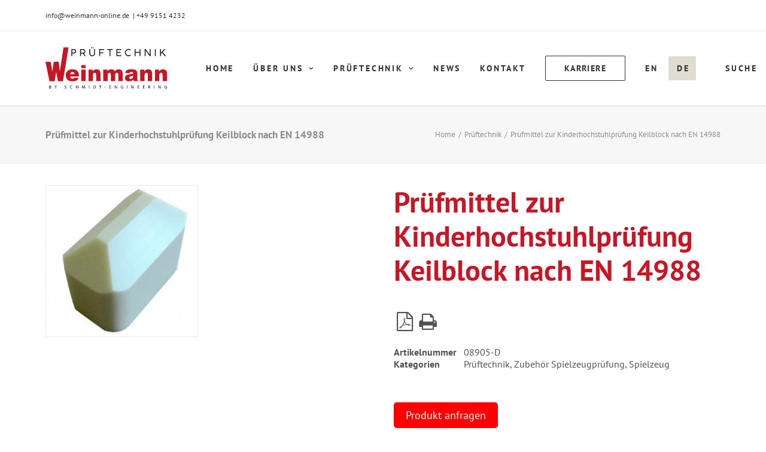

--- FILE ---
content_type: text/html; charset=UTF-8
request_url: https://www.weinmann-online.de/produkt/pruefmittel-zur-kinderhochstuhlpruefung-keilblock-nach-en-14988/
body_size: 29302
content:
<!DOCTYPE html>
<html class="no-touch" lang="de-DE" xmlns="http://www.w3.org/1999/xhtml">
<head>
<meta http-equiv="Content-Type" content="text/html; charset=UTF-8">
<meta name="viewport" content="width=device-width, initial-scale=1">
<link rel="profile" href="http://gmpg.org/xfn/11">
<link rel="pingback" href="https://www.weinmann-online.de/xmlrpc.php">
<meta name='robots' content='index, follow, max-image-preview:large, max-snippet:-1, max-video-preview:-1' />

	<!-- This site is optimized with the Yoast SEO plugin v20.10 - https://yoast.com/wordpress/plugins/seo/ -->
	<title>Prüfmittel zur Kinderhochstuhlprüfung Keilblock nach EN 14988 - Weinmann Prüftechnik</title>
	<link rel="canonical" href="https://www.weinmann-online.de/produkt/pruefmittel-zur-kinderhochstuhlpruefung-keilblock-nach-en-14988/" />
	<meta property="og:locale" content="de_DE" />
	<meta property="og:type" content="article" />
	<meta property="og:title" content="Prüfmittel zur Kinderhochstuhlprüfung Keilblock nach EN 14988 - Weinmann Prüftechnik" />
	<meta property="og:description" content="Keilblock nach EN 14988  Geprüft werden Kinderhochstühle im aufgebauten Zustand. Massen mit einer Genauigkeit von +/- 0,5% der Nennmasse Maße mit einer Genauigkeit von +/- 1 mm des Nennmaßes Winkel mit einer Genauigkeit von +/- 2 des Nennwinkels Kräfte mit einer Genauigkeit von +/- 5% der Nennkraft&nbsp;&nbsp; &nbsp;" />
	<meta property="og:url" content="https://www.weinmann-online.de/produkt/pruefmittel-zur-kinderhochstuhlpruefung-keilblock-nach-en-14988/" />
	<meta property="og:site_name" content="Weinmann Prüftechnik" />
	<meta property="article:modified_time" content="2020-03-28T14:53:36+00:00" />
	<meta property="og:image" content="https://www.weinmann-online.de/wp-content/uploads/2020/03/5a9eee5bca079.jpg" />
	<meta property="og:image:width" content="383" />
	<meta property="og:image:height" content="402" />
	<meta property="og:image:type" content="image/jpeg" />
	<meta name="twitter:card" content="summary_large_image" />
	<!-- / Yoast SEO plugin. -->


<link rel='dns-prefetch' href='//www.weinmann-online.de' />
<link rel='dns-prefetch' href='//maxcdn.bootstrapcdn.com' />
<link rel='dns-prefetch' href='//cdnjs.cloudflare.com' />
<link rel="alternate" type="application/rss+xml" title="Weinmann Prüftechnik &raquo; Feed" href="https://www.weinmann-online.de/feed/" />
<link rel="alternate" type="application/rss+xml" title="Weinmann Prüftechnik &raquo; Kommentar-Feed" href="https://www.weinmann-online.de/comments/feed/" />
<link rel="alternate" type="application/rss+xml" title="Weinmann Prüftechnik &raquo; Prüfmittel zur Kinderhochstuhlprüfung Keilblock nach EN 14988-Kommentar-Feed" href="https://www.weinmann-online.de/produkt/pruefmittel-zur-kinderhochstuhlpruefung-keilblock-nach-en-14988/feed/" />
<script type="text/javascript">
window._wpemojiSettings = {"baseUrl":"https:\/\/s.w.org\/images\/core\/emoji\/14.0.0\/72x72\/","ext":".png","svgUrl":"https:\/\/s.w.org\/images\/core\/emoji\/14.0.0\/svg\/","svgExt":".svg","source":{"concatemoji":"https:\/\/www.weinmann-online.de\/wp-includes\/js\/wp-emoji-release.min.js?ver=6.2.8"}};
/*! This file is auto-generated */
!function(e,a,t){var n,r,o,i=a.createElement("canvas"),p=i.getContext&&i.getContext("2d");function s(e,t){p.clearRect(0,0,i.width,i.height),p.fillText(e,0,0);e=i.toDataURL();return p.clearRect(0,0,i.width,i.height),p.fillText(t,0,0),e===i.toDataURL()}function c(e){var t=a.createElement("script");t.src=e,t.defer=t.type="text/javascript",a.getElementsByTagName("head")[0].appendChild(t)}for(o=Array("flag","emoji"),t.supports={everything:!0,everythingExceptFlag:!0},r=0;r<o.length;r++)t.supports[o[r]]=function(e){if(p&&p.fillText)switch(p.textBaseline="top",p.font="600 32px Arial",e){case"flag":return s("\ud83c\udff3\ufe0f\u200d\u26a7\ufe0f","\ud83c\udff3\ufe0f\u200b\u26a7\ufe0f")?!1:!s("\ud83c\uddfa\ud83c\uddf3","\ud83c\uddfa\u200b\ud83c\uddf3")&&!s("\ud83c\udff4\udb40\udc67\udb40\udc62\udb40\udc65\udb40\udc6e\udb40\udc67\udb40\udc7f","\ud83c\udff4\u200b\udb40\udc67\u200b\udb40\udc62\u200b\udb40\udc65\u200b\udb40\udc6e\u200b\udb40\udc67\u200b\udb40\udc7f");case"emoji":return!s("\ud83e\udef1\ud83c\udffb\u200d\ud83e\udef2\ud83c\udfff","\ud83e\udef1\ud83c\udffb\u200b\ud83e\udef2\ud83c\udfff")}return!1}(o[r]),t.supports.everything=t.supports.everything&&t.supports[o[r]],"flag"!==o[r]&&(t.supports.everythingExceptFlag=t.supports.everythingExceptFlag&&t.supports[o[r]]);t.supports.everythingExceptFlag=t.supports.everythingExceptFlag&&!t.supports.flag,t.DOMReady=!1,t.readyCallback=function(){t.DOMReady=!0},t.supports.everything||(n=function(){t.readyCallback()},a.addEventListener?(a.addEventListener("DOMContentLoaded",n,!1),e.addEventListener("load",n,!1)):(e.attachEvent("onload",n),a.attachEvent("onreadystatechange",function(){"complete"===a.readyState&&t.readyCallback()})),(e=t.source||{}).concatemoji?c(e.concatemoji):e.wpemoji&&e.twemoji&&(c(e.twemoji),c(e.wpemoji)))}(window,document,window._wpemojiSettings);
</script>
<style type="text/css">
img.wp-smiley,
img.emoji {
	display: inline !important;
	border: none !important;
	box-shadow: none !important;
	height: 1em !important;
	width: 1em !important;
	margin: 0 0.07em !important;
	vertical-align: -0.1em !important;
	background: none !important;
	padding: 0 !important;
}
</style>
	<link rel='stylesheet' id='wp-block-library-css' href='https://www.weinmann-online.de/wp-includes/css/dist/block-library/style.min.css?ver=6.2.8' type='text/css' media='all' />
<link rel='stylesheet' id='wc-blocks-vendors-style-css' href='https://www.weinmann-online.de/wp-content/plugins/woocommerce/packages/woocommerce-blocks/build/wc-blocks-vendors-style.css?ver=10.2.4' type='text/css' media='all' />
<link rel='stylesheet' id='wc-blocks-style-css' href='https://www.weinmann-online.de/wp-content/plugins/woocommerce/packages/woocommerce-blocks/build/wc-blocks-style.css?ver=10.2.4' type='text/css' media='all' />
<link rel='stylesheet' id='classic-theme-styles-css' href='https://www.weinmann-online.de/wp-includes/css/classic-themes.min.css?ver=6.2.8' type='text/css' media='all' />
<style id='global-styles-inline-css' type='text/css'>
body{--wp--preset--color--black: #000000;--wp--preset--color--cyan-bluish-gray: #abb8c3;--wp--preset--color--white: #ffffff;--wp--preset--color--pale-pink: #f78da7;--wp--preset--color--vivid-red: #cf2e2e;--wp--preset--color--luminous-vivid-orange: #ff6900;--wp--preset--color--luminous-vivid-amber: #fcb900;--wp--preset--color--light-green-cyan: #7bdcb5;--wp--preset--color--vivid-green-cyan: #00d084;--wp--preset--color--pale-cyan-blue: #8ed1fc;--wp--preset--color--vivid-cyan-blue: #0693e3;--wp--preset--color--vivid-purple: #9b51e0;--wp--preset--gradient--vivid-cyan-blue-to-vivid-purple: linear-gradient(135deg,rgba(6,147,227,1) 0%,rgb(155,81,224) 100%);--wp--preset--gradient--light-green-cyan-to-vivid-green-cyan: linear-gradient(135deg,rgb(122,220,180) 0%,rgb(0,208,130) 100%);--wp--preset--gradient--luminous-vivid-amber-to-luminous-vivid-orange: linear-gradient(135deg,rgba(252,185,0,1) 0%,rgba(255,105,0,1) 100%);--wp--preset--gradient--luminous-vivid-orange-to-vivid-red: linear-gradient(135deg,rgba(255,105,0,1) 0%,rgb(207,46,46) 100%);--wp--preset--gradient--very-light-gray-to-cyan-bluish-gray: linear-gradient(135deg,rgb(238,238,238) 0%,rgb(169,184,195) 100%);--wp--preset--gradient--cool-to-warm-spectrum: linear-gradient(135deg,rgb(74,234,220) 0%,rgb(151,120,209) 20%,rgb(207,42,186) 40%,rgb(238,44,130) 60%,rgb(251,105,98) 80%,rgb(254,248,76) 100%);--wp--preset--gradient--blush-light-purple: linear-gradient(135deg,rgb(255,206,236) 0%,rgb(152,150,240) 100%);--wp--preset--gradient--blush-bordeaux: linear-gradient(135deg,rgb(254,205,165) 0%,rgb(254,45,45) 50%,rgb(107,0,62) 100%);--wp--preset--gradient--luminous-dusk: linear-gradient(135deg,rgb(255,203,112) 0%,rgb(199,81,192) 50%,rgb(65,88,208) 100%);--wp--preset--gradient--pale-ocean: linear-gradient(135deg,rgb(255,245,203) 0%,rgb(182,227,212) 50%,rgb(51,167,181) 100%);--wp--preset--gradient--electric-grass: linear-gradient(135deg,rgb(202,248,128) 0%,rgb(113,206,126) 100%);--wp--preset--gradient--midnight: linear-gradient(135deg,rgb(2,3,129) 0%,rgb(40,116,252) 100%);--wp--preset--duotone--dark-grayscale: url('#wp-duotone-dark-grayscale');--wp--preset--duotone--grayscale: url('#wp-duotone-grayscale');--wp--preset--duotone--purple-yellow: url('#wp-duotone-purple-yellow');--wp--preset--duotone--blue-red: url('#wp-duotone-blue-red');--wp--preset--duotone--midnight: url('#wp-duotone-midnight');--wp--preset--duotone--magenta-yellow: url('#wp-duotone-magenta-yellow');--wp--preset--duotone--purple-green: url('#wp-duotone-purple-green');--wp--preset--duotone--blue-orange: url('#wp-duotone-blue-orange');--wp--preset--font-size--small: 13px;--wp--preset--font-size--medium: 20px;--wp--preset--font-size--large: 36px;--wp--preset--font-size--x-large: 42px;--wp--preset--spacing--20: 0.44rem;--wp--preset--spacing--30: 0.67rem;--wp--preset--spacing--40: 1rem;--wp--preset--spacing--50: 1.5rem;--wp--preset--spacing--60: 2.25rem;--wp--preset--spacing--70: 3.38rem;--wp--preset--spacing--80: 5.06rem;--wp--preset--shadow--natural: 6px 6px 9px rgba(0, 0, 0, 0.2);--wp--preset--shadow--deep: 12px 12px 50px rgba(0, 0, 0, 0.4);--wp--preset--shadow--sharp: 6px 6px 0px rgba(0, 0, 0, 0.2);--wp--preset--shadow--outlined: 6px 6px 0px -3px rgba(255, 255, 255, 1), 6px 6px rgba(0, 0, 0, 1);--wp--preset--shadow--crisp: 6px 6px 0px rgba(0, 0, 0, 1);}:where(.is-layout-flex){gap: 0.5em;}body .is-layout-flow > .alignleft{float: left;margin-inline-start: 0;margin-inline-end: 2em;}body .is-layout-flow > .alignright{float: right;margin-inline-start: 2em;margin-inline-end: 0;}body .is-layout-flow > .aligncenter{margin-left: auto !important;margin-right: auto !important;}body .is-layout-constrained > .alignleft{float: left;margin-inline-start: 0;margin-inline-end: 2em;}body .is-layout-constrained > .alignright{float: right;margin-inline-start: 2em;margin-inline-end: 0;}body .is-layout-constrained > .aligncenter{margin-left: auto !important;margin-right: auto !important;}body .is-layout-constrained > :where(:not(.alignleft):not(.alignright):not(.alignfull)){max-width: var(--wp--style--global--content-size);margin-left: auto !important;margin-right: auto !important;}body .is-layout-constrained > .alignwide{max-width: var(--wp--style--global--wide-size);}body .is-layout-flex{display: flex;}body .is-layout-flex{flex-wrap: wrap;align-items: center;}body .is-layout-flex > *{margin: 0;}:where(.wp-block-columns.is-layout-flex){gap: 2em;}.has-black-color{color: var(--wp--preset--color--black) !important;}.has-cyan-bluish-gray-color{color: var(--wp--preset--color--cyan-bluish-gray) !important;}.has-white-color{color: var(--wp--preset--color--white) !important;}.has-pale-pink-color{color: var(--wp--preset--color--pale-pink) !important;}.has-vivid-red-color{color: var(--wp--preset--color--vivid-red) !important;}.has-luminous-vivid-orange-color{color: var(--wp--preset--color--luminous-vivid-orange) !important;}.has-luminous-vivid-amber-color{color: var(--wp--preset--color--luminous-vivid-amber) !important;}.has-light-green-cyan-color{color: var(--wp--preset--color--light-green-cyan) !important;}.has-vivid-green-cyan-color{color: var(--wp--preset--color--vivid-green-cyan) !important;}.has-pale-cyan-blue-color{color: var(--wp--preset--color--pale-cyan-blue) !important;}.has-vivid-cyan-blue-color{color: var(--wp--preset--color--vivid-cyan-blue) !important;}.has-vivid-purple-color{color: var(--wp--preset--color--vivid-purple) !important;}.has-black-background-color{background-color: var(--wp--preset--color--black) !important;}.has-cyan-bluish-gray-background-color{background-color: var(--wp--preset--color--cyan-bluish-gray) !important;}.has-white-background-color{background-color: var(--wp--preset--color--white) !important;}.has-pale-pink-background-color{background-color: var(--wp--preset--color--pale-pink) !important;}.has-vivid-red-background-color{background-color: var(--wp--preset--color--vivid-red) !important;}.has-luminous-vivid-orange-background-color{background-color: var(--wp--preset--color--luminous-vivid-orange) !important;}.has-luminous-vivid-amber-background-color{background-color: var(--wp--preset--color--luminous-vivid-amber) !important;}.has-light-green-cyan-background-color{background-color: var(--wp--preset--color--light-green-cyan) !important;}.has-vivid-green-cyan-background-color{background-color: var(--wp--preset--color--vivid-green-cyan) !important;}.has-pale-cyan-blue-background-color{background-color: var(--wp--preset--color--pale-cyan-blue) !important;}.has-vivid-cyan-blue-background-color{background-color: var(--wp--preset--color--vivid-cyan-blue) !important;}.has-vivid-purple-background-color{background-color: var(--wp--preset--color--vivid-purple) !important;}.has-black-border-color{border-color: var(--wp--preset--color--black) !important;}.has-cyan-bluish-gray-border-color{border-color: var(--wp--preset--color--cyan-bluish-gray) !important;}.has-white-border-color{border-color: var(--wp--preset--color--white) !important;}.has-pale-pink-border-color{border-color: var(--wp--preset--color--pale-pink) !important;}.has-vivid-red-border-color{border-color: var(--wp--preset--color--vivid-red) !important;}.has-luminous-vivid-orange-border-color{border-color: var(--wp--preset--color--luminous-vivid-orange) !important;}.has-luminous-vivid-amber-border-color{border-color: var(--wp--preset--color--luminous-vivid-amber) !important;}.has-light-green-cyan-border-color{border-color: var(--wp--preset--color--light-green-cyan) !important;}.has-vivid-green-cyan-border-color{border-color: var(--wp--preset--color--vivid-green-cyan) !important;}.has-pale-cyan-blue-border-color{border-color: var(--wp--preset--color--pale-cyan-blue) !important;}.has-vivid-cyan-blue-border-color{border-color: var(--wp--preset--color--vivid-cyan-blue) !important;}.has-vivid-purple-border-color{border-color: var(--wp--preset--color--vivid-purple) !important;}.has-vivid-cyan-blue-to-vivid-purple-gradient-background{background: var(--wp--preset--gradient--vivid-cyan-blue-to-vivid-purple) !important;}.has-light-green-cyan-to-vivid-green-cyan-gradient-background{background: var(--wp--preset--gradient--light-green-cyan-to-vivid-green-cyan) !important;}.has-luminous-vivid-amber-to-luminous-vivid-orange-gradient-background{background: var(--wp--preset--gradient--luminous-vivid-amber-to-luminous-vivid-orange) !important;}.has-luminous-vivid-orange-to-vivid-red-gradient-background{background: var(--wp--preset--gradient--luminous-vivid-orange-to-vivid-red) !important;}.has-very-light-gray-to-cyan-bluish-gray-gradient-background{background: var(--wp--preset--gradient--very-light-gray-to-cyan-bluish-gray) !important;}.has-cool-to-warm-spectrum-gradient-background{background: var(--wp--preset--gradient--cool-to-warm-spectrum) !important;}.has-blush-light-purple-gradient-background{background: var(--wp--preset--gradient--blush-light-purple) !important;}.has-blush-bordeaux-gradient-background{background: var(--wp--preset--gradient--blush-bordeaux) !important;}.has-luminous-dusk-gradient-background{background: var(--wp--preset--gradient--luminous-dusk) !important;}.has-pale-ocean-gradient-background{background: var(--wp--preset--gradient--pale-ocean) !important;}.has-electric-grass-gradient-background{background: var(--wp--preset--gradient--electric-grass) !important;}.has-midnight-gradient-background{background: var(--wp--preset--gradient--midnight) !important;}.has-small-font-size{font-size: var(--wp--preset--font-size--small) !important;}.has-medium-font-size{font-size: var(--wp--preset--font-size--medium) !important;}.has-large-font-size{font-size: var(--wp--preset--font-size--large) !important;}.has-x-large-font-size{font-size: var(--wp--preset--font-size--x-large) !important;}
.wp-block-navigation a:where(:not(.wp-element-button)){color: inherit;}
:where(.wp-block-columns.is-layout-flex){gap: 2em;}
.wp-block-pullquote{font-size: 1.5em;line-height: 1.6;}
</style>
<link rel='stylesheet' id='contact-form-7-css' href='https://www.weinmann-online.de/wp-content/plugins/contact-form-7/includes/css/styles.css?ver=5.7.7' type='text/css' media='all' />
<link rel='stylesheet' id='job-funnel-style-css' href='https://www.weinmann-online.de/wp-content/plugins/funnel-plugin/assets/css/style.css?ver=3.3.0' type='text/css' media='all' />
<style id='job-funnel-style-inline-css' type='text/css'>

            :root {
                --primary-color: #e63946 !important;
                --progress-color: #2a9d8f !important;
                --secondary-color: #6c757d !important;
                --success-color: #28a745 !important;
                --background-color: #ffffff !important;
                --text-color: #333333 !important;
            }
            
            /* Überschreibe statische CSS-Variablen mit dynamischen Werten */
            .job-funnel-container {
                --primary-color: #e63946;
                --progress-color: #2a9d8f;
                --secondary-color: #6c757d;
                --success-color: #28a745;
                --background-color: #ffffff;
                --text-color: #333333;
            }
            
            /* Fallback für Browser die CSS-Variablen nicht unterstützen */
            .progress-fill {
                background: #2a9d8f !important;
            }
            
            .option-button:hover,
            .option-button.active {
                border-color: #e63946 !important;
                background: #e63946 !important;
            }
            
            .submit-button {
                background: #e63946 !important;
            }
            
            .submit-button:hover:not(:disabled) {
                background: #cf333f !important;
            }
            
            .back-button {
                background: #6c757d !important;
            }
            
            .thank-you-message {
                color: #333333 !important;
            }
            
            /* Erfolg-Nachrichten */
            .success-message,
            .notice-success {
                background: #28a745 !important;
            }
        
</style>
<link rel='stylesheet' id='sags-edit-css-css' href='https://www.weinmann-online.de/wp-content/plugins/sags-edit/assets/css/styles.css?ver=6.2.8' type='text/css' media='all' />
<link rel='stylesheet' id='trwca-style-css' href='https://www.weinmann-online.de/wp-content/plugins/woocommerce-category-accordion/assets/css/trwca-style.min.css?ver=1.0' type='text/css' media='all' />
<link rel='stylesheet' id='icon-font-css' href='https://www.weinmann-online.de/wp-content/plugins/woocommerce-category-accordion/assets/css/font-awesome.min.css?ver=1.0' type='text/css' media='all' />
<link rel='stylesheet' id='woocommerce-pdf-catalog-css' href='https://www.weinmann-online.de/wp-content/plugins/woocommerce-pdf-catalog/public/css/woocommerce-pdf-catalog-public.css?ver=1.15.5' type='text/css' media='all' />
<link rel='stylesheet' id='font-awesome-css' href='https://maxcdn.bootstrapcdn.com/font-awesome/4.5.0/css/font-awesome.min.css?ver=4.5.0' type='text/css' media='all' />
<link rel='stylesheet' id='woocommerce-print-products-css' href='https://www.weinmann-online.de/wp-content/plugins/woocommerce-print-products/public/css/woocommerce-print-products-public.css?ver=1.7.15' type='text/css' media='all' />
<link rel='stylesheet' id='font-awesome-print-css' href='https://cdnjs.cloudflare.com/ajax/libs/font-awesome/5.12.1/css/all.min.css?ver=5.12.1' type='text/css' media='all' />
<style id='woocommerce-inline-inline-css' type='text/css'>
.woocommerce form .form-row .required { visibility: visible; }
</style>
<link rel='stylesheet' id='wpcf7-redirect-script-frontend-css' href='https://www.weinmann-online.de/wp-content/plugins/wpcf7-redirect/build/assets/frontend-script.css?ver=2c532d7e2be36f6af233' type='text/css' media='all' />
<link rel='stylesheet' id='wpml-menu-item-0-css' href='https://www.weinmann-online.de/wp-content/plugins/sitepress-multilingual-cms/templates/language-switchers/menu-item/style.min.css?ver=1' type='text/css' media='all' />
<style id='wpml-menu-item-0-inline-css' type='text/css'>
.wpml-ls-slot-2.wpml-ls-current-language, .wpml-ls-slot-2.wpml-ls-current-language a, .wpml-ls-slot-2.wpml-ls-current-language a:visited{background-color:#dfddcf;}
</style>
<link rel='stylesheet' id='uncode-style-css' href='https://www.weinmann-online.de/wp-content/themes/uncode/library/css/style.css' type='text/css' media='all' />
<style id='uncode-style-inline-css' type='text/css'>

@media (max-width: 959px) { .navbar-brand > * { height: 50px !important;}}
@media (min-width: 960px) { .limit-width { max-width: 1200px; margin: auto;}}
.menu-primary ul.menu-smart > li > a, .menu-primary ul.menu-smart li.dropdown > a, .menu-primary ul.menu-smart li.mega-menu > a, .vmenu-container ul.menu-smart > li > a, .vmenu-container ul.menu-smart li.dropdown > a { text-transform: uppercase; }
#changer-back-color { transition: background-color 1000ms cubic-bezier(0.25, 1, 0.5, 1) !important; } #changer-back-color > div { transition: opacity 1000ms cubic-bezier(0.25, 1, 0.5, 1) !important; } body.bg-changer-init.disable-hover .main-wrapper .style-light,  body.bg-changer-init.disable-hover .main-wrapper .style-light h1,  body.bg-changer-init.disable-hover .main-wrapper .style-light h2, body.bg-changer-init.disable-hover .main-wrapper .style-light h3, body.bg-changer-init.disable-hover .main-wrapper .style-light h4, body.bg-changer-init.disable-hover .main-wrapper .style-light h5, body.bg-changer-init.disable-hover .main-wrapper .style-light h6, body.bg-changer-init.disable-hover .main-wrapper .style-light a, body.bg-changer-init.disable-hover .main-wrapper .style-dark, body.bg-changer-init.disable-hover .main-wrapper .style-dark h1, body.bg-changer-init.disable-hover .main-wrapper .style-dark h2, body.bg-changer-init.disable-hover .main-wrapper .style-dark h3, body.bg-changer-init.disable-hover .main-wrapper .style-dark h4, body.bg-changer-init.disable-hover .main-wrapper .style-dark h5, body.bg-changer-init.disable-hover .main-wrapper .style-dark h6, body.bg-changer-init.disable-hover .main-wrapper .style-dark a { transition: color 1000ms cubic-bezier(0.25, 1, 0.5, 1) !important; }
</style>
<link rel='stylesheet' id='uncode-custom-style-css' href='https://www.weinmann-online.de/wp-content/themes/uncode/library/css/style-custom.css' type='text/css' media='all' />
<style id='uncode-custom-style-inline-css' type='text/css'>
.woocommerce-print-products.link-wrapper {padding-bottom:20px;}
</style>
<link rel='stylesheet' id='child-style-css' href='https://www.weinmann-online.de/wp-content/themes/sags/style.css' type='text/css' media='all' />
<link rel='stylesheet' id='borlabs-cookie-css' href='https://www.weinmann-online.de/wp-content/cache/borlabs-cookie/borlabs-cookie_1_de.css?ver=2.2.68-24' type='text/css' media='all' />
<link rel='stylesheet' id='uncode-woocommerce-css' href='https://www.weinmann-online.de/wp-content/themes/uncode/library/css/woocommerce.css' type='text/css' media='all' />
<link rel='stylesheet' id='uncode-icons-css' href='https://www.weinmann-online.de/wp-content/themes/uncode/library/css/uncode-icons.css' type='text/css' media='all' />
<script type='text/javascript' src='https://www.weinmann-online.de/wp-content/plugins/enable-jquery-migrate-helper/js/jquery/jquery-1.12.4-wp.js?ver=1.12.4-wp' id='jquery-core-js'></script>
<script type='text/javascript' src='https://www.weinmann-online.de/wp-content/plugins/enable-jquery-migrate-helper/js/jquery-migrate/jquery-migrate-1.4.1-wp.js?ver=1.4.1-wp' id='jquery-migrate-js'></script>
<script type='text/javascript' src='https://www.weinmann-online.de/wp-content/plugins/woocommerce-category-accordion/assets/js/trwca-script.min.js?ver=1.0' id='trwca_script-js'></script>
<script type='text/javascript' src='https://www.weinmann-online.de/wp-content/plugins/woocommerce/assets/js/jquery-blockui/jquery.blockUI.min.js?ver=2.7.0-wc.7.8.2' id='jquery-blockui-js'></script>
<script type='text/javascript' id='wc-add-to-cart-js-extra'>
/* <![CDATA[ */
var wc_add_to_cart_params = {"ajax_url":"\/wp-admin\/admin-ajax.php","wc_ajax_url":"\/?wc-ajax=%%endpoint%%","i18n_view_cart":"Warenkorb anzeigen","cart_url":"https:\/\/www.weinmann-online.de\/warenkorb\/","is_cart":"","cart_redirect_after_add":"no"};
/* ]]> */
</script>
<script type='text/javascript' src='https://www.weinmann-online.de/wp-content/plugins/woocommerce/assets/js/frontend/add-to-cart.min.js?ver=7.8.2' id='wc-add-to-cart-js'></script>
<script type='text/javascript' src='https://www.weinmann-online.de/wp-content/plugins/uncode-js_composer/assets/js/vendors/woocommerce-add-to-cart.js?ver=6.13.0' id='vc_woocommerce-add-to-cart-js-js'></script>
<script type='text/javascript' id='borlabs-cookie-prioritize-js-extra'>
/* <![CDATA[ */
var borlabsCookiePrioritized = {"domain":"www.weinmann-online.de","path":"\/","version":"1","bots":"1","optInJS":{"marketing":{"google-analytics":"[base64]","google-ads":"[base64]"}}};
/* ]]> */
</script>
<script type='text/javascript' src='https://www.weinmann-online.de/wp-content/plugins/borlabs-cookie/assets/javascript/borlabs-cookie-prioritize.min.js?ver=2.2.68' id='borlabs-cookie-prioritize-js'></script>
<script type='text/javascript' src='/wp-content/themes/uncode/library/js/ai-uncode.min.js' id='uncodeAI' data-home='/' data-path='/' data-breakpoints-images='258,516,720,1032,1440,2064,2880' id='ai-uncode-js'></script>
<script type='text/javascript' id='uncode-init-js-extra'>
/* <![CDATA[ */
var SiteParameters = {"days":"days","hours":"hours","minutes":"minutes","seconds":"seconds","constant_scroll":"on","scroll_speed":"2","parallax_factor":"0.25","loading":"Loading\u2026","slide_name":"slide","slide_footer":"footer","ajax_url":"https:\/\/www.weinmann-online.de\/wp-admin\/admin-ajax.php","nonce_adaptive_images":"aaaf5e6b22","nonce_srcset_async":"c14dda6766","enable_debug":"","block_mobile_videos":"","is_frontend_editor":"","main_width":["1200","px"],"mobile_parallax_allowed":"","wireframes_plugin_active":"1","sticky_elements":"off","lazyload_type":"","resize_quality":"90","register_metadata":"","bg_changer_time":"1000","update_wc_fragments":"1","optimize_shortpixel_image":"","custom_cursor_selector":"[href], .trigger-overlay, .owl-next, .owl-prev, .owl-dot, input[type=\"submit\"], input[type=\"checkbox\"], button[type=\"submit\"], a[class^=\"ilightbox\"], .ilightbox-thumbnail, .ilightbox-prev, .ilightbox-next, .overlay-close, .unmodal-close, .qty-inset > span, .share-button li, .uncode-post-titles .tmb.tmb-click-area, .btn-link, .tmb-click-row .t-inside, .lg-outer button, .lg-thumb img","mobile_parallax_animation":"","lbox_enhanced":"","native_media_player":"1","vimeoPlayerParams":"?autoplay=0","ajax_filter_key_search":"key","ajax_filter_key_unfilter":"unfilter","uncode_adaptive":"1","ai_breakpoints":"258,516,720,1032,1440,2064,2880"};
/* ]]> */
</script>
<script type='text/javascript' src='https://www.weinmann-online.de/wp-content/themes/uncode/library/js/init.min.js' id='uncode-init-js'></script>
<link rel="https://api.w.org/" href="https://www.weinmann-online.de/wp-json/" /><link rel="alternate" type="application/json" href="https://www.weinmann-online.de/wp-json/wp/v2/product/2910" /><link rel="EditURI" type="application/rsd+xml" title="RSD" href="https://www.weinmann-online.de/xmlrpc.php?rsd" />
<link rel="wlwmanifest" type="application/wlwmanifest+xml" href="https://www.weinmann-online.de/wp-includes/wlwmanifest.xml" />
<meta name="generator" content="WordPress 6.2.8" />
<meta name="generator" content="WooCommerce 7.8.2" />
<link rel='shortlink' href='https://www.weinmann-online.de/?p=2910' />
<link rel="alternate" type="application/json+oembed" href="https://www.weinmann-online.de/wp-json/oembed/1.0/embed?url=https%3A%2F%2Fwww.weinmann-online.de%2Fprodukt%2Fpruefmittel-zur-kinderhochstuhlpruefung-keilblock-nach-en-14988%2F" />
<link rel="alternate" type="text/xml+oembed" href="https://www.weinmann-online.de/wp-json/oembed/1.0/embed?url=https%3A%2F%2Fwww.weinmann-online.de%2Fprodukt%2Fpruefmittel-zur-kinderhochstuhlpruefung-keilblock-nach-en-14988%2F&#038;format=xml" />
<meta name="generator" content="WPML ver:4.8.6 stt:1,3;" />
<meta name="generator" content="Redux 4.5.7" />
        <script type="text/javascript">
            var jQueryMigrateHelperHasSentDowngrade = false;

			window.onerror = function( msg, url, line, col, error ) {
				// Break out early, do not processing if a downgrade reqeust was already sent.
				if ( jQueryMigrateHelperHasSentDowngrade ) {
					return true;
                }

				var xhr = new XMLHttpRequest();
				var nonce = '72735789f2';
				var jQueryFunctions = [
					'andSelf',
					'browser',
					'live',
					'boxModel',
					'support.boxModel',
					'size',
					'swap',
					'clean',
					'sub',
                ];
				var match_pattern = /\)\.(.+?) is not a function/;
                var erroredFunction = msg.match( match_pattern );

                // If there was no matching functions, do not try to downgrade.
                if ( null === erroredFunction || typeof erroredFunction !== 'object' || typeof erroredFunction[1] === "undefined" || -1 === jQueryFunctions.indexOf( erroredFunction[1] ) ) {
                    return true;
                }

                // Set that we've now attempted a downgrade request.
                jQueryMigrateHelperHasSentDowngrade = true;

				xhr.open( 'POST', 'https://www.weinmann-online.de/wp-admin/admin-ajax.php' );
				xhr.setRequestHeader( 'Content-Type', 'application/x-www-form-urlencoded' );
				xhr.onload = function () {
					var response,
                        reload = false;

					if ( 200 === xhr.status ) {
                        try {
                        	response = JSON.parse( xhr.response );

                        	reload = response.data.reload;
                        } catch ( e ) {
                        	reload = false;
                        }
                    }

					// Automatically reload the page if a deprecation caused an automatic downgrade, ensure visitors get the best possible experience.
					if ( reload ) {
						location.reload();
                    }
				};

				xhr.send( encodeURI( 'action=jquery-migrate-downgrade-version&_wpnonce=' + nonce ) );

				// Suppress error alerts in older browsers
				return true;
			}
        </script>

		<!-- Analytics by WP Statistics v14.11.3 - https://wp-statistics.com -->
	<noscript><style>.woocommerce-product-gallery{ opacity: 1 !important; }</style></noscript>
	<script>
window.dataLayer = window.dataLayer || [];
if (typeof gtag !== 'function') { function gtag(){dataLayer.push(arguments);} }
if('0' === '1') {
    gtag('consent', 'default', {
       'ad_storage': 'denied',
       'analytics_storage': 'denied'
    });
    gtag("js", new Date());
    gtag("config", "AW-795000576");

    (function (w, d, s, i) {
    var f = d.getElementsByTagName(s)[0],
        j = d.createElement(s);
    j.async = true;
    j.src =
        "https://www.googletagmanager.com/gtag/js?id=" + i;
    f.parentNode.insertBefore(j, f);
    })(window, document, "script", "AW-795000576");
}
</script><link rel="icon" href="https://www.weinmann-online.de/wp-content/uploads/2020/03/cropped-favicon-32x32.png" sizes="32x32" />
<link rel="icon" href="https://www.weinmann-online.de/wp-content/uploads/2020/03/cropped-favicon-192x192.png" sizes="192x192" />
<link rel="apple-touch-icon" href="https://www.weinmann-online.de/wp-content/uploads/2020/03/cropped-favicon-180x180.png" />
<meta name="msapplication-TileImage" content="https://www.weinmann-online.de/wp-content/uploads/2020/03/cropped-favicon-270x270.png" />
		<style type="text/css" id="wp-custom-css">
			ul#menu-menu > li {
    display: inline-flex !important;
}		</style>
		<noscript><style> .wpb_animate_when_almost_visible { opacity: 1; }</style></noscript></head>
<body class="product-template-default single single-product postid-2910  style-color-xsdn-bg theme-uncode woocommerce woocommerce-page woocommerce-no-js group-blog hormenu-position-left hmenu hmenu-position-right header-full-width main-center-align menu-has-cta mobile-parallax-not-allowed ilb-no-bounce uncode-wc-single-product-slider-enabled qw-body-scroll-disabled menu-sticky-fix uncode-sidecart-mobile-disabled no-product-upsells wpb-js-composer js-comp-ver-6.13.0 vc_responsive" data-border="0">
		<div id="vh_layout_help"></div><svg xmlns="http://www.w3.org/2000/svg" viewBox="0 0 0 0" width="0" height="0" focusable="false" role="none" style="visibility: hidden; position: absolute; left: -9999px; overflow: hidden;" ><defs><filter id="wp-duotone-dark-grayscale"><feColorMatrix color-interpolation-filters="sRGB" type="matrix" values=" .299 .587 .114 0 0 .299 .587 .114 0 0 .299 .587 .114 0 0 .299 .587 .114 0 0 " /><feComponentTransfer color-interpolation-filters="sRGB" ><feFuncR type="table" tableValues="0 0.49803921568627" /><feFuncG type="table" tableValues="0 0.49803921568627" /><feFuncB type="table" tableValues="0 0.49803921568627" /><feFuncA type="table" tableValues="1 1" /></feComponentTransfer><feComposite in2="SourceGraphic" operator="in" /></filter></defs></svg><svg xmlns="http://www.w3.org/2000/svg" viewBox="0 0 0 0" width="0" height="0" focusable="false" role="none" style="visibility: hidden; position: absolute; left: -9999px; overflow: hidden;" ><defs><filter id="wp-duotone-grayscale"><feColorMatrix color-interpolation-filters="sRGB" type="matrix" values=" .299 .587 .114 0 0 .299 .587 .114 0 0 .299 .587 .114 0 0 .299 .587 .114 0 0 " /><feComponentTransfer color-interpolation-filters="sRGB" ><feFuncR type="table" tableValues="0 1" /><feFuncG type="table" tableValues="0 1" /><feFuncB type="table" tableValues="0 1" /><feFuncA type="table" tableValues="1 1" /></feComponentTransfer><feComposite in2="SourceGraphic" operator="in" /></filter></defs></svg><svg xmlns="http://www.w3.org/2000/svg" viewBox="0 0 0 0" width="0" height="0" focusable="false" role="none" style="visibility: hidden; position: absolute; left: -9999px; overflow: hidden;" ><defs><filter id="wp-duotone-purple-yellow"><feColorMatrix color-interpolation-filters="sRGB" type="matrix" values=" .299 .587 .114 0 0 .299 .587 .114 0 0 .299 .587 .114 0 0 .299 .587 .114 0 0 " /><feComponentTransfer color-interpolation-filters="sRGB" ><feFuncR type="table" tableValues="0.54901960784314 0.98823529411765" /><feFuncG type="table" tableValues="0 1" /><feFuncB type="table" tableValues="0.71764705882353 0.25490196078431" /><feFuncA type="table" tableValues="1 1" /></feComponentTransfer><feComposite in2="SourceGraphic" operator="in" /></filter></defs></svg><svg xmlns="http://www.w3.org/2000/svg" viewBox="0 0 0 0" width="0" height="0" focusable="false" role="none" style="visibility: hidden; position: absolute; left: -9999px; overflow: hidden;" ><defs><filter id="wp-duotone-blue-red"><feColorMatrix color-interpolation-filters="sRGB" type="matrix" values=" .299 .587 .114 0 0 .299 .587 .114 0 0 .299 .587 .114 0 0 .299 .587 .114 0 0 " /><feComponentTransfer color-interpolation-filters="sRGB" ><feFuncR type="table" tableValues="0 1" /><feFuncG type="table" tableValues="0 0.27843137254902" /><feFuncB type="table" tableValues="0.5921568627451 0.27843137254902" /><feFuncA type="table" tableValues="1 1" /></feComponentTransfer><feComposite in2="SourceGraphic" operator="in" /></filter></defs></svg><svg xmlns="http://www.w3.org/2000/svg" viewBox="0 0 0 0" width="0" height="0" focusable="false" role="none" style="visibility: hidden; position: absolute; left: -9999px; overflow: hidden;" ><defs><filter id="wp-duotone-midnight"><feColorMatrix color-interpolation-filters="sRGB" type="matrix" values=" .299 .587 .114 0 0 .299 .587 .114 0 0 .299 .587 .114 0 0 .299 .587 .114 0 0 " /><feComponentTransfer color-interpolation-filters="sRGB" ><feFuncR type="table" tableValues="0 0" /><feFuncG type="table" tableValues="0 0.64705882352941" /><feFuncB type="table" tableValues="0 1" /><feFuncA type="table" tableValues="1 1" /></feComponentTransfer><feComposite in2="SourceGraphic" operator="in" /></filter></defs></svg><svg xmlns="http://www.w3.org/2000/svg" viewBox="0 0 0 0" width="0" height="0" focusable="false" role="none" style="visibility: hidden; position: absolute; left: -9999px; overflow: hidden;" ><defs><filter id="wp-duotone-magenta-yellow"><feColorMatrix color-interpolation-filters="sRGB" type="matrix" values=" .299 .587 .114 0 0 .299 .587 .114 0 0 .299 .587 .114 0 0 .299 .587 .114 0 0 " /><feComponentTransfer color-interpolation-filters="sRGB" ><feFuncR type="table" tableValues="0.78039215686275 1" /><feFuncG type="table" tableValues="0 0.94901960784314" /><feFuncB type="table" tableValues="0.35294117647059 0.47058823529412" /><feFuncA type="table" tableValues="1 1" /></feComponentTransfer><feComposite in2="SourceGraphic" operator="in" /></filter></defs></svg><svg xmlns="http://www.w3.org/2000/svg" viewBox="0 0 0 0" width="0" height="0" focusable="false" role="none" style="visibility: hidden; position: absolute; left: -9999px; overflow: hidden;" ><defs><filter id="wp-duotone-purple-green"><feColorMatrix color-interpolation-filters="sRGB" type="matrix" values=" .299 .587 .114 0 0 .299 .587 .114 0 0 .299 .587 .114 0 0 .299 .587 .114 0 0 " /><feComponentTransfer color-interpolation-filters="sRGB" ><feFuncR type="table" tableValues="0.65098039215686 0.40392156862745" /><feFuncG type="table" tableValues="0 1" /><feFuncB type="table" tableValues="0.44705882352941 0.4" /><feFuncA type="table" tableValues="1 1" /></feComponentTransfer><feComposite in2="SourceGraphic" operator="in" /></filter></defs></svg><svg xmlns="http://www.w3.org/2000/svg" viewBox="0 0 0 0" width="0" height="0" focusable="false" role="none" style="visibility: hidden; position: absolute; left: -9999px; overflow: hidden;" ><defs><filter id="wp-duotone-blue-orange"><feColorMatrix color-interpolation-filters="sRGB" type="matrix" values=" .299 .587 .114 0 0 .299 .587 .114 0 0 .299 .587 .114 0 0 .299 .587 .114 0 0 " /><feComponentTransfer color-interpolation-filters="sRGB" ><feFuncR type="table" tableValues="0.098039215686275 1" /><feFuncG type="table" tableValues="0 0.66274509803922" /><feFuncB type="table" tableValues="0.84705882352941 0.41960784313725" /><feFuncA type="table" tableValues="1 1" /></feComponentTransfer><feComposite in2="SourceGraphic" operator="in" /></filter></defs></svg><div class="body-borders" data-border="0"><div class="top-border body-border-shadow"></div><div class="right-border body-border-shadow"></div><div class="bottom-border body-border-shadow"></div><div class="left-border body-border-shadow"></div><div class="top-border style-light-bg"></div><div class="right-border style-light-bg"></div><div class="bottom-border style-light-bg"></div><div class="left-border style-light-bg"></div></div>	<div class="box-wrapper">
		<div class="box-container">
		<script type="text/javascript" id="initBox">UNCODE.initBox();</script>
		<div class="menu-wrapper menu-shrink menu-sticky">
													<div class="top-menu navbar menu-secondary menu-light submenu-light style-color-xsdn-bg top-menu-padding mobile-hidden tablet-hidden">
																		<div class="row-menu limit-width">
																			<div class="row-menu-inner"><div class="col-lg-0 middle">
																					<div class="menu-bloginfo">
																						<div class="menu-bloginfo-inner style-light">
																							<p>info@weinmann-online.de  | +49 9151 4232</p>
																						</div>
																					</div>
																				</div>
																				<div class="col-lg-12 menu-horizontal">
																					<div class="navbar-topmenu navbar-nav-last"></div>
																				</div></div>
																		</div>
																	</div>
													<header id="masthead" class="navbar menu-primary menu-light submenu-light style-light-original menu-with-logo">
														<div class="menu-container style-color-xsdn-bg menu-no-borders">
															<div class="row-menu limit-width">
																<div class="row-menu-inner">
																	<div id="logo-container-mobile" class="col-lg-0 logo-container middle">
																		<div id="main-logo" class="navbar-header style-light">
																			<a href="https://www.weinmann-online.de/" class="navbar-brand" data-minheight="50"><div class="logo-image main-logo logo-skinnable" data-maxheight="70" style="height: 70px;"><img decoding="async" src="https://www.weinmann-online.de/wp-content/uploads/2020/02/prueftechnik_weinmann.svg" alt="logo" width="1" height="1" class="img-responsive" /></div></a>
																		</div>
																		<div class="mmb-container"><div class="mobile-additional-icons"></div><div class="mobile-menu-button mobile-menu-button-light lines-button"><span class="lines"><span></span></span></div></div>
																	</div>
																	<div class="col-lg-12 main-menu-container middle">
																		<div class="menu-horizontal">
																			<div class="menu-horizontal-inner">
																				<div class="nav navbar-nav navbar-main navbar-nav-first"><ul id="menu-menu" class="menu-primary-inner menu-smart sm"><li id="menu-item-24" class="menu-item menu-item-type-post_type menu-item-object-page menu-item-home menu-item-24 menu-item-link"><a title="Home" href="https://www.weinmann-online.de/">Home<i class="fa fa-angle-right fa-dropdown"></i></a></li>
<li id="menu-item-3394" class="menu-item menu-item-type-post_type menu-item-object-page menu-item-has-children menu-item-3394 dropdown menu-item-link"><a title="über uns" href="https://www.weinmann-online.de/ueber-uns/" data-toggle="dropdown" class="dropdown-toggle" data-type="title">über uns<i class="fa fa-angle-down fa-dropdown"></i></a>
<ul role="menu" class="drop-menu">
	<li id="menu-item-3415" class="menu-item menu-item-type-post_type menu-item-object-page menu-item-3415"><a title="über uns" href="https://www.weinmann-online.de/ueber-uns/">über uns<i class="fa fa-angle-right fa-dropdown"></i></a></li>
	<li id="menu-item-187" class="menu-item menu-item-type-post_type menu-item-object-page menu-item-187"><a title="Zertifizierung" href="https://www.weinmann-online.de/zertifizierung/">Zertifizierung<i class="fa fa-angle-right fa-dropdown"></i></a></li>
	<li id="menu-item-3683" class="menu-item menu-item-type-post_type menu-item-object-page menu-item-3683"><a title="3D Druck" href="https://www.weinmann-online.de/3d-druck/">3D Druck<i class="fa fa-angle-right fa-dropdown"></i></a></li>
</ul>
</li>
<li id="menu-item-3918" class="menu-item menu-item-type-post_type menu-item-object-page menu-item-has-children menu-item-3918 dropdown menu-item-link"><a title="Prüftechnik" href="https://www.weinmann-online.de/prueftechnik/" data-toggle="dropdown" class="dropdown-toggle" data-type="title">Prüftechnik<i class="fa fa-angle-down fa-dropdown"></i></a>
<ul role="menu" class="drop-menu">
	<li id="menu-item-3455" class="menu-item menu-item-type-post_type menu-item-object-page menu-item-3455"><a title="Prüftechnik Übersicht" href="https://www.weinmann-online.de/prueftechnik/">Prüftechnik Übersicht<i class="fa fa-angle-right fa-dropdown"></i></a></li>
	<li id="menu-item-4171" class="menu-item menu-item-type-post_type menu-item-object-page menu-item-4171"><a title="Neueste Produkte" href="https://www.weinmann-online.de/neueste-produkte/">Neueste Produkte<i class="fa fa-angle-right fa-dropdown"></i></a></li>
	<li id="menu-item-3345" class="menu-item menu-item-type-taxonomy menu-item-object-product_cat menu-item-3345"><a title="Multifunktionsprüffeld" href="https://www.weinmann-online.de/produkt-kategorie/prueftechnik/multifunktionsprueffeld/">Multifunktionsprüffeld<i class="fa fa-angle-right fa-dropdown"></i></a></li>
	<li id="menu-item-3346" class="menu-item menu-item-type-taxonomy menu-item-object-product_cat menu-item-3346"><a title="Möbel" href="https://www.weinmann-online.de/produkt-kategorie/prueftechnik/moebel/">Möbel<i class="fa fa-angle-right fa-dropdown"></i></a></li>
	<li id="menu-item-3347" class="menu-item menu-item-type-taxonomy menu-item-object-product_cat menu-item-3347"><a title="Fahrrad" href="https://www.weinmann-online.de/produkt-kategorie/prueftechnik/fahrrad/">Fahrrad<i class="fa fa-angle-right fa-dropdown"></i></a></li>
	<li id="menu-item-3348" class="menu-item menu-item-type-taxonomy menu-item-object-product_cat menu-item-3348"><a title="Sportartikel" href="https://www.weinmann-online.de/produkt-kategorie/prueftechnik/sportartikel/">Sportartikel<i class="fa fa-angle-right fa-dropdown"></i></a></li>
	<li id="menu-item-3349" class="menu-item menu-item-type-taxonomy menu-item-object-product_cat menu-item-3349"><a title="Haushaltsgeräte" href="https://www.weinmann-online.de/produkt-kategorie/prueftechnik/haushaltsgeraete/">Haushaltsgeräte<i class="fa fa-angle-right fa-dropdown"></i></a></li>
	<li id="menu-item-3350" class="menu-item menu-item-type-taxonomy menu-item-object-product_cat menu-item-3350"><a title="Oekotrophologie" href="https://www.weinmann-online.de/produkt-kategorie/prueftechnik/oekotrophologie/">Oekotrophologie<i class="fa fa-angle-right fa-dropdown"></i></a></li>
	<li id="menu-item-3351" class="menu-item menu-item-type-taxonomy menu-item-object-product_cat current-product-ancestor current-menu-parent current-product-parent menu-item-3351"><a title="Spielzeug" href="https://www.weinmann-online.de/produkt-kategorie/prueftechnik/spielzeug/">Spielzeug<i class="fa fa-angle-right fa-dropdown"></i></a></li>
	<li id="menu-item-3352" class="menu-item menu-item-type-taxonomy menu-item-object-product_cat menu-item-3352"><a title="Kinderwagenprüfung" href="https://www.weinmann-online.de/produkt-kategorie/prueftechnik/kinderwagenpruefung/">Kinderwagenprüfung<i class="fa fa-angle-right fa-dropdown"></i></a></li>
	<li id="menu-item-3353" class="menu-item menu-item-type-taxonomy menu-item-object-product_cat menu-item-3353"><a title="Elektrische Sicherheit" href="https://www.weinmann-online.de/produkt-kategorie/prueftechnik/elektrische-sicherheit/">Elektrische Sicherheit<i class="fa fa-angle-right fa-dropdown"></i></a></li>
	<li id="menu-item-3354" class="menu-item menu-item-type-taxonomy menu-item-object-product_cat menu-item-3354"><a title="Werkzeuge - Powertools" href="https://www.weinmann-online.de/produkt-kategorie/prueftechnik/werkzeuge-powertools/">Werkzeuge &#8211; Powertools<i class="fa fa-angle-right fa-dropdown"></i></a></li>
	<li id="menu-item-3355" class="menu-item menu-item-type-taxonomy menu-item-object-product_cat menu-item-3355"><a title="Software Schulungen" href="https://www.weinmann-online.de/produkt-kategorie/prueftechnik/software-schulungen/">Software Schulungen<i class="fa fa-angle-right fa-dropdown"></i></a></li>
	<li id="menu-item-3356" class="menu-item menu-item-type-taxonomy menu-item-object-product_cat menu-item-3356"><a title="Mess- u. Steuertechnik" href="https://www.weinmann-online.de/produkt-kategorie/prueftechnik/mess-u-steuertechnik/">Mess- u. Steuertechnik<i class="fa fa-angle-right fa-dropdown"></i></a></li>
	<li id="menu-item-3357" class="menu-item menu-item-type-taxonomy menu-item-object-product_cat menu-item-3357"><a title="Grillprüfung" href="https://www.weinmann-online.de/produkt-kategorie/prueftechnik/grillpruefung/">Grillprüfung<i class="fa fa-angle-right fa-dropdown"></i></a></li>
	<li id="menu-item-3358" class="menu-item menu-item-type-taxonomy menu-item-object-product_cat menu-item-3358"><a title="Sonderprüftechnik" href="https://www.weinmann-online.de/produkt-kategorie/prueftechnik/sonderprueftechnik/">Sonderprüftechnik<i class="fa fa-angle-right fa-dropdown"></i></a></li>
	<li id="menu-item-3359" class="menu-item menu-item-type-taxonomy menu-item-object-product_cat menu-item-3359"><a title="Komponenten / Bauteile" href="https://www.weinmann-online.de/produkt-kategorie/prueftechnik/komponenten-bauteile/">Komponenten / Bauteile<i class="fa fa-angle-right fa-dropdown"></i></a></li>
	<li id="menu-item-3360" class="menu-item menu-item-type-taxonomy menu-item-object-product_cat menu-item-3360"><a title="Sicherheit am Arbeitsplatz" href="https://www.weinmann-online.de/produkt-kategorie/prueftechnik/sicherheit-am-arbeitsplatz/">Sicherheit am Arbeitsplatz<i class="fa fa-angle-right fa-dropdown"></i></a></li>
	<li id="menu-item-3361" class="menu-item menu-item-type-taxonomy menu-item-object-product_cat menu-item-3361"><a title="Zug-Druck Prüfmaschinen" href="https://www.weinmann-online.de/produkt-kategorie/prueftechnik/zug-druck-pruefmaschinen/">Zug-Druck Prüfmaschinen<i class="fa fa-angle-right fa-dropdown"></i></a></li>
</ul>
</li>
<li id="menu-item-3680" class="menu-item menu-item-type-post_type menu-item-object-page menu-item-3680 menu-item-link"><a title="News" href="https://www.weinmann-online.de/aktuelles/">News<i class="fa fa-angle-right fa-dropdown"></i></a></li>
<li id="menu-item-192" class="menu-item menu-item-type-post_type menu-item-object-page menu-item-192 menu-item-link"><a title="Kontakt" href="https://www.weinmann-online.de/kontakt/">Kontakt<i class="fa fa-angle-right fa-dropdown"></i></a></li>
<li id="menu-item-3937" class="menu-item-button"><a title="Karriere" href="https://www.weinmann-online.de/jobs/"><div class="menu-btn-table"><div class="menu-btn-cell"><div class="menu-item menu-item-type-post_type menu-item-object-page menu-item-3937 menu-btn-container btn"><span>Karriere</span></div></div></div></a></li>
<li id="menu-item-wpml-ls-2-en" class="menu-item wpml-ls-slot-2 wpml-ls-item wpml-ls-item-en wpml-ls-menu-item wpml-ls-first-item menu-item-type-wpml_ls_menu_item menu-item-object-wpml_ls_menu_item menu-item-wpml-ls-2-en menu-item-link"><a title="Zu EN wechseln" href="https://www.weinmann-online.de/en/produkt/test-equipment-for-children-high-chair-test-wedge-block-according-en-14988/" aria-label="Zu EN wechseln" role="menuitem"><span class="wpml-ls-native" lang="en">EN</span><i class="fa fa-angle-right fa-dropdown"></i></a></li>
<li id="menu-item-wpml-ls-2-de" class="menu-item wpml-ls-slot-2 wpml-ls-item wpml-ls-item-de wpml-ls-current-language wpml-ls-menu-item wpml-ls-last-item menu-item-type-wpml_ls_menu_item menu-item-object-wpml_ls_menu_item menu-item-wpml-ls-2-de menu-item-link"><a title="
&lt;span class=&quot;wpml-ls-native&quot; lang=&quot;de&quot;&gt;DE&lt;/span&gt;" href="https://www.weinmann-online.de/produkt/pruefmittel-zur-kinderhochstuhlpruefung-keilblock-nach-en-14988/" role="menuitem"><span class="wpml-ls-native" lang="de">DE</span><i class="fa fa-angle-right fa-dropdown"></i></a></li>
</ul></div><div class="nav navbar-nav navbar-cta navbar-nav-last"><ul id="menu-search" class="menu-cta-inner menu-smart sm"><li id="menu-item-3529" class="menu-item menu-item-type-post_type menu-item-object-page menu-item-3529 menu-item-link"><a title="Suche" href="https://www.weinmann-online.de/suche/">Suche<i class="fa fa-angle-right fa-dropdown"></i></a></li>
</ul></div><div class="desktop-hidden">
														 							</div></div>
																		</div>
																	</div>
																</div>
															</div></div>
													</header>
												</div>			<script type="text/javascript" id="fixMenuHeight">UNCODE.fixMenuHeight();</script>
			<div class="main-wrapper">
				<div class="main-container">
					<div class="page-wrapper">
						<div class="sections-container">
<script type="text/javascript">UNCODE.initHeader();</script><div class="row-container row-breadcrumb row-breadcrumb-light text-right">
		  					<div class="row row-parent style-light limit-width">
									<div class="breadcrumb-title h5 text-bold">Prüfmittel zur Kinderhochstuhlprüfung Keilblock nach EN 14988</div><ol class="breadcrumb header-subtitle"><li><a href="https://www.weinmann-online.de/">Home</a></li><li><a href="https://www.weinmann-online.de/prueftechnik/">Prüftechnik</a></li><li class="current">Prüfmittel zur Kinderhochstuhlprüfung Keilblock nach EN 14988</li></ol>
								</div>
							</div>
		<div id="product-2910" class="page-body style-light style-light-bg post-2910 product type-product status-publish has-post-thumbnail product_cat-prueftechnik product_cat-zubehoer-spielzeugpruefung product_cat-spielzeug first instock product-type-simple">
			<div class="post-wrapper">
				<div class="post-body">
<div class="woocommerce-notices-wrapper"></div>
<div data-parent="true" class="vc_row row-container" id="row-unique-0"><div class="row limit-width row-parent"><div class="wpb_row row-inner"><div class="wpb_column pos-top pos-center align_left column_parent col-lg-6 single-internal-gutter"><div class="uncol style-light"  ><div class="uncoltable"><div class="uncell no-block-padding" ><div class="uncont"><div id="gallery-177638" class="isotope-system isotope-general-light grid-general-light">
				
	<div class="isotope-wrapper grid-wrapper single-gutter">
						<div class="isotope-container isotope-layout style-masonry" data-type="masonry" data-layout="packery" data-lg="1000" data-md="600" data-sm="480">
<div class="tmb tmb-iso-w1 tmb-iso-h4 tmb-light tmb-overlay-text-anim tmb-overlay-anim tmb-overlay-middle tmb-overlay-text-left tmb-image-anim tmb-bordered tmb-id-2459  tmb-img-ratio tmb-media-first tmb-media-last tmb-content-overlay tmb-no-bg tmb-lightbox" ><div class="t-inside" ><div class="t-entry-visual"><div class="t-entry-visual-tc"><div class="t-entry-visual-cont"><div class="dummy" style="padding-top: 100%;"></div><a tabindex="-1" href="https://www.weinmann-online.de/wp-content/uploads/2020/03/5a9eee5bca079-uai-258x271.jpg" class="pushed" data-active="1" data-lbox="ilightbox_gallery-177638" data-options="width:383,height:402,thumbnail: 'https://www.weinmann-online.de/wp-content/uploads/2020/03/5a9eee5bca079-286x300.jpg'" data-lb-index="0"><div class="t-entry-visual-overlay"><div class="t-entry-visual-overlay-in style-dark-bg" style="opacity: 0.5;"></div></div><img decoding="async" class="adaptive-async wp-image-2459" src="https://www.weinmann-online.de/wp-content/uploads/2020/03/5a9eee5bca079-uai-258x258.jpg" width="258" height="258" alt="" data-uniqueid="2459-111268" data-guid="https://www.weinmann-online.de/wp-content/uploads/2020/03/5a9eee5bca079.jpg" data-path="2020/03/5a9eee5bca079.jpg" data-width="383" data-height="402" data-singlew="1" data-singleh="1" data-crop="1" /></a></div>
					</div>
				</div></div></div>						</div>
					</div>

	
	
</div>

</div></div></div></div></div><div class="wpb_column pos-top pos-center align_left column_parent col-lg-6 single-internal-gutter"><div class="uncol style-light"  ><div class="uncoltable"><div class="uncell no-block-padding" ><div class="uncont"><div class="vc_custom_heading_wrap "><div class="heading-text el-text" ><h1 class="h1" ><span>Prüfmittel zur Kinderhochstuhlprüfung Keilblock nach EN 14988</span></h1></div><div class="clear"></div></div><div class="uncode-wrapper uncode-single-product-meta" ><div class="product_meta ">
	<p>
	<div class="woocommerce-print-products link-wrapper"><a class="woocommerce-print-products-pdf-link" href="https://www.weinmann-online.de/produkt/pruefmittel-zur-kinderhochstuhlpruefung-keilblock-nach-en-14988/?print-products=pdf" target="_blank"><i class="fa fa-file-pdf fa-2x"></i></a><a class="woocommerce-print-products-print-link" href="#"
    	onclick="print(); return false;" target="_blank"><i class="fa fa-print fa-2x"></i></a>
    	<script>
			function print() {
				var w = window.open("https://www.weinmann-online.de/produkt/pruefmittel-zur-kinderhochstuhlpruefung-keilblock-nach-en-14988/?print-products=print");
			}
    	</script></div>
	
		<span class="sku_wrapper detail-container"><span class="detail-label">Artikelnummer</span> <span class="sku detail-value" itemprop="sku">08905-D</span></span>

	
	<span class="posted_in detail-container"><span class="detail-label">Kategorien</span><span class="detail-value"> <a href="https://www.weinmann-online.de/produkt-kategorie/prueftechnik/" rel="tag">Prüftechnik</a>, <a href="https://www.weinmann-online.de/produkt-kategorie/prueftechnik/spielzeug/zubehoer-spielzeugpruefung/" rel="tag">Zubehör Spielzeugprüfung</a>, <a href="https://www.weinmann-online.de/produkt-kategorie/prueftechnik/spielzeug/" rel="tag">Spielzeug</a></span></span>
	
		</p>
</div>
</div>
	<div class="wpb_raw_code wpb_content_element wpb_raw_html" >
		<div class="wpb_wrapper">
			    <button id="inquiry-button" class="button">Produkt anfragen</button>
    <div id="inquiry-modal">
        <span id="close-modal">&times;</span>
        
<div class="wpcf7 no-js" id="wpcf7-f3433-p2910-o1" lang="" dir="ltr">
<div class="screen-reader-response"><p role="status" aria-live="polite" aria-atomic="true"></p> <ul></ul></div>
<form action="/produkt/pruefmittel-zur-kinderhochstuhlpruefung-keilblock-nach-en-14988/#wpcf7-f3433-p2910-o1" method="post" class="wpcf7-form init" aria-label="Kontaktformular" novalidate="novalidate" data-status="init">
<div style="display: none;">
<input type="hidden" name="_wpcf7" value="3433" />
<input type="hidden" name="_wpcf7_version" value="5.7.7" />
<input type="hidden" name="_wpcf7_locale" value="" />
<input type="hidden" name="_wpcf7_unit_tag" value="wpcf7-f3433-p2910-o1" />
<input type="hidden" name="_wpcf7_container_post" value="2910" />
<input type="hidden" name="_wpcf7_posted_data_hash" value="" />
</div>
<p><br />
<span class="wpcf7-form-control-wrap" data-name="your-firstname"><input size="40" class="wpcf7-form-control wpcf7-text wpcf7-validates-as-required form-fluid" aria-required="true" aria-invalid="false" placeholder="Name*" value="" type="text" name="your-firstname" /></span>
</p>
<p><br />
<span class="wpcf7-form-control-wrap" data-name="your-company"><input size="40" class="wpcf7-form-control wpcf7-text wpcf7-validates-as-required form-fluid" aria-required="true" aria-invalid="false" placeholder="Company/Firmenname*" value="" type="text" name="your-company" /></span>
</p>
<div class="wpcf7-inline-wrapper">
	<p class="wpcf7-inline-field"><span class="wpcf7-form-control-wrap" data-name="your-email"><input size="40" class="wpcf7-form-control wpcf7-text wpcf7-email wpcf7-validates-as-required wpcf7-validates-as-email" aria-required="true" aria-invalid="false" placeholder="Email*" value="" type="email" name="your-email" /></span>
	</p>
	<p class="wpcf7-inline-field"><span class="wpcf7-form-control-wrap" data-name="your-telephone"><input size="40" class="wpcf7-form-control wpcf7-text wpcf7-validates-as-required form-fluid" aria-required="true" aria-invalid="false" placeholder="Phone*" value="" type="text" name="your-telephone" /></span>
	</p>
</div>
<div class="wpcf7-inline-wrapper">
	<p class="wpcf7-inline-field"><span class="wpcf7-form-control-wrap" data-name="your-place"><input size="40" class="wpcf7-form-control wpcf7-text wpcf7-validates-as-required" aria-required="true" aria-invalid="false" placeholder="PLZ Ort/Place*" value="" type="text" name="your-place" /></span>
	</p>
	<p class="wpcf7-inline-field"><span class="wpcf7-form-control-wrap" data-name="your-street"><input size="40" class="wpcf7-form-control wpcf7-text wpcf7-validates-as-required form-fluid" aria-required="true" aria-invalid="false" placeholder="Strasse/Street Nr*" value="" type="text" name="your-street" /></span>
	</p>
</div>
<p><span id="wpcf7-696822d5310c9-wrapper" class="wpcf7-form-control-wrap email-739-wrap" style="display:none !important; visibility:hidden !important;"><label for="wpcf7-696822d5310c9-field" class="hp-message">Bitte lasse dieses Feld leer.</label><input id="wpcf7-696822d5310c9-field"  class="wpcf7-form-control wpcf7-text" type="text" name="email-739" value="" size="40" tabindex="-1" autocomplete="new-password" /></span>
</p>
<p>Productname/Produktname
</p>
<p><span class="wpcf7-form-control-wrap" data-name="product"><input size="40" class="wpcf7-form-control wpcf7-text form-fluid" aria-invalid="false" value="" type="text" name="product" /></span>
</p>
<p><br />
<span class="wpcf7-form-control-wrap" data-name="your-message"><textarea cols="40" rows="8" class="wpcf7-form-control wpcf7-textarea" aria-invalid="false" placeholder="Nachricht/Message*" name="your-message"></textarea></span>
</p>
<p><span class="wpcf7-form-control-wrap" data-name="acceptance-554"><span class="wpcf7-form-control wpcf7-acceptance"><span class="wpcf7-list-item"><input type="checkbox" name="acceptance-554" value="1" aria-invalid="false" /></span></span></span>Information on the processing of your information and right to object: <a href="/datenschutz">data protection declaration / Datenschutzhinweise</a>.
</p>
<p><input class="wpcf7-form-control has-spinner wpcf7-submit btn btn-accent btn-lg" type="submit" value="send" /><br />
* Pflichtfeld
</p><div class="wpcf7-response-output" aria-hidden="true"></div>
</form>
</div>
    </div>
    <script>
        document.getElementById('inquiry-button').onclick = function() {
            document.getElementById('inquiry-modal').style.display = 'block';
            // Setze den Seitennamen in das Textfeld
            var productField = document.querySelector('input[name="product"]');
            if (productField) {
                productField.value = document.title;
            }
        };
        document.getElementById('close-modal').onclick = function() {
            document.getElementById('inquiry-modal').style.display = 'none';
        };
        window.onclick = function(event) {
            if (event.target == document.getElementById('inquiry-modal')) {
                document.getElementById('inquiry-modal').style.display = 'none';
            }
        };
    </script>
    
		</div>
	</div>
</div></div></div></div></div><script id="script-row-unique-0" data-row="script-row-unique-0" type="text/javascript" class="vc_controls">UNCODE.initRow(document.getElementById("row-unique-0"));</script></div></div></div><div data-parent="true" class="vc_row limit-width row-container" id="row-unique-1"><div class="row row-parent"><div class="wpb_row row-inner"><div class="wpb_column pos-top pos-center align_left column_parent col-lg-12 roundborder single-internal-gutter"><div class="uncol style-light"  ><div class="uncoltable"><div class="uncell single-block-padding style-color-lxmt-bg" ><div class="uncont"><div class="uncode-wrapper uncode-single-product-additional-info" >
<div id="no_additional_info"></div></div><div class="uncode_text_column" ><p class="p1"><p><strong><em>Keilblock nach EN 14988</em></strong></p>
<ul>
<li>Geprüft werden Kinderhochstühle im aufgebauten Zustand.</li>
<li><em>Massen mit einer Genauigkeit von +/- 0,5% der Nennmasse</em></li>
<li><em>Maße mit einer Genauigkeit von +/- 1 mm des Nennmaßes</em></li>
<li><em>Winkel mit einer Genauigkeit von +/- 2 des Nennwinkels</em></li>
<li><em>Kräfte mit einer Genauigkeit von +/- 5% der Nennkraft&nbsp;&nbsp; &nbsp;</em></li>
</ul>
</p>
</div>
	<div class="wpb_raw_code wpb_content_element wpb_raw_html" >
		<div class="wpb_wrapper">
			    <button id="inquiry-button" class="button">Produkt anfragen</button>
    <div id="inquiry-modal">
        <span id="close-modal">&times;</span>
        
<div class="wpcf7 no-js" id="wpcf7-f3433-p2910-o2" lang="" dir="ltr">
<div class="screen-reader-response"><p role="status" aria-live="polite" aria-atomic="true"></p> <ul></ul></div>
<form action="/produkt/pruefmittel-zur-kinderhochstuhlpruefung-keilblock-nach-en-14988/#wpcf7-f3433-p2910-o2" method="post" class="wpcf7-form init" aria-label="Kontaktformular" novalidate="novalidate" data-status="init">
<div style="display: none;">
<input type="hidden" name="_wpcf7" value="3433" />
<input type="hidden" name="_wpcf7_version" value="5.7.7" />
<input type="hidden" name="_wpcf7_locale" value="" />
<input type="hidden" name="_wpcf7_unit_tag" value="wpcf7-f3433-p2910-o2" />
<input type="hidden" name="_wpcf7_container_post" value="2910" />
<input type="hidden" name="_wpcf7_posted_data_hash" value="" />
</div>
<p><br />
<span class="wpcf7-form-control-wrap" data-name="your-firstname"><input size="40" class="wpcf7-form-control wpcf7-text wpcf7-validates-as-required form-fluid" aria-required="true" aria-invalid="false" placeholder="Name*" value="" type="text" name="your-firstname" /></span>
</p>
<p><br />
<span class="wpcf7-form-control-wrap" data-name="your-company"><input size="40" class="wpcf7-form-control wpcf7-text wpcf7-validates-as-required form-fluid" aria-required="true" aria-invalid="false" placeholder="Company/Firmenname*" value="" type="text" name="your-company" /></span>
</p>
<div class="wpcf7-inline-wrapper">
	<p class="wpcf7-inline-field"><span class="wpcf7-form-control-wrap" data-name="your-email"><input size="40" class="wpcf7-form-control wpcf7-text wpcf7-email wpcf7-validates-as-required wpcf7-validates-as-email" aria-required="true" aria-invalid="false" placeholder="Email*" value="" type="email" name="your-email" /></span>
	</p>
	<p class="wpcf7-inline-field"><span class="wpcf7-form-control-wrap" data-name="your-telephone"><input size="40" class="wpcf7-form-control wpcf7-text wpcf7-validates-as-required form-fluid" aria-required="true" aria-invalid="false" placeholder="Phone*" value="" type="text" name="your-telephone" /></span>
	</p>
</div>
<div class="wpcf7-inline-wrapper">
	<p class="wpcf7-inline-field"><span class="wpcf7-form-control-wrap" data-name="your-place"><input size="40" class="wpcf7-form-control wpcf7-text wpcf7-validates-as-required" aria-required="true" aria-invalid="false" placeholder="PLZ Ort/Place*" value="" type="text" name="your-place" /></span>
	</p>
	<p class="wpcf7-inline-field"><span class="wpcf7-form-control-wrap" data-name="your-street"><input size="40" class="wpcf7-form-control wpcf7-text wpcf7-validates-as-required form-fluid" aria-required="true" aria-invalid="false" placeholder="Strasse/Street Nr*" value="" type="text" name="your-street" /></span>
	</p>
</div>
<p><span id="wpcf7-696822d5339c4-wrapper" class="wpcf7-form-control-wrap email-739-wrap" style="display:none !important; visibility:hidden !important;"><label for="wpcf7-696822d5339c4-field" class="hp-message">Bitte lasse dieses Feld leer.</label><input id="wpcf7-696822d5339c4-field"  class="wpcf7-form-control wpcf7-text" type="text" name="email-739" value="" size="40" tabindex="-1" autocomplete="new-password" /></span>
</p>
<p>Productname/Produktname
</p>
<p><span class="wpcf7-form-control-wrap" data-name="product"><input size="40" class="wpcf7-form-control wpcf7-text form-fluid" aria-invalid="false" value="" type="text" name="product" /></span>
</p>
<p><br />
<span class="wpcf7-form-control-wrap" data-name="your-message"><textarea cols="40" rows="8" class="wpcf7-form-control wpcf7-textarea" aria-invalid="false" placeholder="Nachricht/Message*" name="your-message"></textarea></span>
</p>
<p><span class="wpcf7-form-control-wrap" data-name="acceptance-554"><span class="wpcf7-form-control wpcf7-acceptance"><span class="wpcf7-list-item"><input type="checkbox" name="acceptance-554" value="1" aria-invalid="false" /></span></span></span>Information on the processing of your information and right to object: <a href="/datenschutz">data protection declaration / Datenschutzhinweise</a>.
</p>
<p><input class="wpcf7-form-control has-spinner wpcf7-submit btn btn-accent btn-lg" type="submit" value="send" /><br />
* Pflichtfeld
</p><div class="wpcf7-response-output" aria-hidden="true"></div>
</form>
</div>
    </div>
    <script>
        document.getElementById('inquiry-button').onclick = function() {
            document.getElementById('inquiry-modal').style.display = 'block';
            // Setze den Seitennamen in das Textfeld
            var productField = document.querySelector('input[name="product"]');
            if (productField) {
                productField.value = document.title;
            }
        };
        document.getElementById('close-modal').onclick = function() {
            document.getElementById('inquiry-modal').style.display = 'none';
        };
        window.onclick = function(event) {
            if (event.target == document.getElementById('inquiry-modal')) {
                document.getElementById('inquiry-modal').style.display = 'none';
            }
        };
    </script>
    
		</div>
	</div>
</div></div></div></div></div><script id="script-row-unique-1" data-row="script-row-unique-1" type="text/javascript" class="vc_controls">UNCODE.initRow(document.getElementById("row-unique-1"));</script></div></div></div><div data-parent="true" class="vc_row row-container" id="row-unique-2"><div class="row limit-width row-parent"><div class="wpb_row row-inner"><div class="wpb_column pos-top pos-center align_left column_parent col-lg-12 single-internal-gutter"><div class="uncol style-light"  ><div class="uncoltable"><div class="uncell no-block-padding" ><div class="uncont">
	<div class="wpb_raw_code wpb_content_element wpb_raw_html" >
		<div class="wpb_wrapper">
			<style>
.roundborder {
border-radius:15px;}


.uncell.single-block-padding.style-color-lxmt-bg {
    border-radius: 15px;
}
</style>
		</div>
	</div>
</div></div></div></div></div><script id="script-row-unique-2" data-row="script-row-unique-2" type="text/javascript" class="vc_controls">UNCODE.initRow(document.getElementById("row-unique-2"));</script></div></div></div></div>			</div>
		</div>
		<meta itemprop="url" content="https://www.weinmann-online.de/produkt/pruefmittel-zur-kinderhochstuhlpruefung-keilblock-nach-en-14988/" /><!-- #product-2910 -->
		<div class="row-container row-navigation row-navigation-light">
		  					<div class="row row-parent style-light limit-width">
									<nav class="post-navigation">
									<ul class="navigation"><li class="page-prev"><span class="btn-container"><a class="btn btn-link text-default-color btn-icon-left" href="https://www.weinmann-online.de/produkt/schlagpruefgeraet-fuer-kinderschutzgitte-nach-din-en-1930/" rel="prev"><i class="fa fa-angle-left"></i><span>Prev</span></a></span></li><li class="nav-back"><span class="btn-container"><a class="btn btn-link text-default-color" href="https://www.weinmann-online.de/prueftechnik/">Prüftechnik</a></span></li><li class="page-next"><span class="btn-container"><a class="btn btn-link text-default-color btn-icon-right" href="https://www.weinmann-online.de/produkt/normdruckstempel-zur-moebelpruefung-kardan-oder-kugelgelenk/" rel="next"><span>Next</span><i class="fa fa-angle-right"></i></a></span></li></ul><!-- .navigation -->
							</nav><!-- .post-navigation -->
								</div>
							</div>	
	
								</div><!-- sections container -->
							</div><!-- page wrapper -->
												<footer id="colophon" class="site-footer">
							<div data-parent="true" class="vc_row style-color-lxmt-bg row-container" id="row-unique-3"><div class="row triple-top-padding triple-bottom-padding single-h-padding limit-width row-parent"><div class="wpb_row row-inner"><div class="wpb_column pos-top pos-center align_left column_parent col-lg-3 single-internal-gutter"><div class="uncol style-light"  ><div class="uncoltable"><div class="uncell no-block-padding" ><div class="uncont"><div class="uncode-single-media  text-left"><div class="single-wrapper" style="max-width: 100%;"><div class="tmb tmb-light  tmb-media-first tmb-media-last tmb-content-overlay tmb-no-bg"><div class="t-inside"><div class="t-entry-visual"><div class="t-entry-visual-tc"><div class="uncode-single-media-wrapper"><div class="fluid-svg"><div id="icon-194304" style="width:100%" class="icon-media"><img decoding="async" src="https://www.weinmann-online.de/wp-content/uploads/2020/02/prueftechnik_weinmann.svg" alt=""></div></div></div>
					</div>
				</div></div></div></div></div></div></div></div></div></div><div class="wpb_column pos-top pos-center align_left column_parent col-lg-3 single-internal-gutter"><div class="uncol style-light"  ><div class="uncoltable"><div class="uncell  vc_custom_1584959449542 no-block-padding" style="padding-left: 50px ;" ><div class="uncont"><div class="vc_custom_heading_wrap "><div class="heading-text el-text" ><div class="fontspace-159278 font-weight-700 text-uppercase" ><span>Kontakt</span></div></div><div class="clear"></div></div><div class="uncode_text_column" ><p>Schmidt-Engineering GmbH<br />
Ostbahnstraße 15<br />
91217 Hersbruck</p>
<p>Tel: +49 9151-4232<br />
Fax: +49 9151-3878<br />
E-Mail: info@weinmann-online.de</p>
</div></div></div></div></div></div><div class="wpb_column pos-top pos-center align_left column_parent col-lg-3 single-internal-gutter"><div class="uncol style-light"  ><div class="uncoltable"><div class="uncell no-block-padding" ><div class="uncont"><div class="vc_custom_heading_wrap "><div class="heading-text el-text" ><div class="fontspace-159278 font-weight-700 text-uppercase" ><span>Links</span></div></div><div class="clear"></div></div><div class="uncode_text_column" ><p><a href="https://www.weinmann-online.de/jobs/">Jobs</a><br />
<a href="https://www.weinmann-online.de/kontakt/">Kontakt</a><br />
<a href="https://www.weinmann-online.de/impressum/">Impressum</a><br />
<a href="https://www.weinmann-online.de/datenschutz/">Datenschutz</a></p>
<p><a href="https://www.weinmann-online.de/produkt-eintragen/">Admin</a>  (Passwort Geschützt)</p>
</div></div></div></div></div></div><div class="wpb_column pos-top pos-center align_left column_parent col-lg-3 single-internal-gutter"><div class="uncol style-light"  ><div class="uncoltable"><div class="uncell no-block-padding" ><div class="uncont"><div class="vc_custom_heading_wrap "><div class="heading-text el-text" ><div class="fontspace-159278 font-weight-700 text-uppercase" ><span>Zertifizierung</span></div></div><div class="clear"></div></div><div class="uncode-single-media  text-left"><div class="single-wrapper" style="max-width: 148px;"><a class="single-media-link" href="https://www.weinmann-online.de/zertifizierung/" title="Zertifizierung"><div class="tmb tmb-light  tmb-media-first tmb-media-last tmb-content-overlay tmb-no-bg"><div class="t-inside"><div class="t-entry-visual"><div class="t-entry-visual-tc"><div class="uncode-single-media-wrapper"><img decoding="async" class="adaptive-async wp-image-1413" src="https://www.weinmann-online.de/wp-content/uploads/2017/07/tuev-zertifizierung.png" width="148" height="75" alt="ISO 9001 T&Uuml;V Zertifizierung" data-uniqueid="1413-161205" data-guid="https://www.weinmann-online.de/wp-content/uploads/2017/07/tuev-zertifizierung.png" data-path="2017/07/tuev-zertifizierung.png" data-width="148" data-height="75" data-singlew="148" data-singleh="" data-crop="" data-fixed="width"></div>
					</div>
				</div></div></div></a></div></div></div></div></div></div></div><script id="script-row-unique-3" data-row="script-row-unique-3" type="text/javascript" class="vc_controls">UNCODE.initRow(document.getElementById("row-unique-3"));</script></div></div></div><div class="row-container style-dark-bg footer-last">
		  					<div class="row row-parent style-dark limit-width no-top-padding no-h-padding no-bottom-padding">
									<div class="site-info uncell col-lg-6 pos-middle text-left"><p>© 2020 All rights reserved | <a href="/impressum/" target="_blank" rel="noopener noreferrer">Impressum</a> | <a href="/datenschutz/" target="_blank" rel="noopener noreferrer">Datenschutz</a> |<span style="color: #999999;"> made with ♥ by <a style="color: #999999;" href="https://www.sags-online.de" target="_blank" rel="nofollow noopener noreferrer">SAGS ONLINE</a> </span></p>
</div><!-- site info -->
								</div>
							</div>						</footer>
																	</div><!-- main container -->
				</div><!-- main wrapper -->
							</div><!-- box container -->
					</div><!-- box wrapper -->
		<div class="style-light footer-scroll-top"><a href="#" class="scroll-top"><i class="fa fa-angle-up fa-stack btn-default btn-hover-nobg"></i></a></div>
		
	
		<script>
			window.addEventListener("load", function(){
				jQuery( document ).on( 'change', '.quantity .qty', function() {
					jQuery( this ).closest('form.cart').find('.add_to_cart_button').attr( 'data-quantity', jQuery( this ).val() );
				});
			}, false);
		</script>

    <!--googleoff: all--><div data-nosnippet><script id="BorlabsCookieBoxWrap" type="text/template"><div
    id="BorlabsCookieBox"
    class="BorlabsCookie"
    role="dialog"
    aria-labelledby="CookieBoxTextHeadline"
    aria-describedby="CookieBoxTextDescription"
    aria-modal="true"
>
    <div class="top-center" style="display: none;">
        <div class="_brlbs-box-wrap">
            <div class="_brlbs-box">
                <div class="cookie-box">
                    <div class="container">
                        <div class="row">
                            <div class="col-12">
                                <div class="_brlbs-flex-center">
                                    
                                    <span role="heading" aria-level="3" class="_brlbs-h3" id="CookieBoxTextHeadline">Datenschutzeinstellungen</span>
                                </div>

                                <p id="CookieBoxTextDescription"><span class="_brlbs-paragraph _brlbs-text-description">Wir nutzen Cookies auf unserer Website. Einige von ihnen sind essenziell, während andere uns helfen, diese Website und Ihre Erfahrung zu verbessern.</span> <span class="_brlbs-paragraph _brlbs-text-confirm-age">Wenn Sie unter 16 Jahre alt sind und Ihre Zustimmung zu freiwilligen Diensten geben möchten, müssen Sie Ihre Erziehungsberechtigten um Erlaubnis bitten.</span> <span class="_brlbs-paragraph _brlbs-text-technology">Wir verwenden Cookies und andere Technologien auf unserer Website. Einige von ihnen sind essenziell, während andere uns helfen, diese Website und Ihre Erfahrung zu verbessern.</span> <span class="_brlbs-paragraph _brlbs-text-personal-data">Personenbezogene Daten können verarbeitet werden (z. B. IP-Adressen), z. B. für personalisierte Anzeigen und Inhalte oder Anzeigen- und Inhaltsmessung.</span> <span class="_brlbs-paragraph _brlbs-text-more-information">Weitere Informationen über die Verwendung Ihrer Daten finden Sie in unserer  <a class="_brlbs-cursor" href="https://www.weinmann-online.de/datenschutz/">Datenschutzerklärung</a>.</span> <span class="_brlbs-paragraph _brlbs-text-revoke">Sie können Ihre Auswahl jederzeit unter <a class="_brlbs-cursor" href="#" data-cookie-individual>Einstellungen</a> widerrufen oder anpassen.</span></p>

                                                                    <ul>
                                                                                        <li
                                                                                                        data-borlabs-cookie-group="essential"
                                                >
                                                    Essenziell                                                </li>
                                                                                            <li
                                                                                                        data-borlabs-cookie-group="marketing"
                                                >
                                                    Marketing                                                </li>
                                                                                </ul>
                                
                                <p class="_brlbs-accept">
                                    <a
                                        href="#"
                                        tabindex="0"
                                        role="button"
                                        id="CookieBoxSaveButton"
                                        class="_brlbs-btn _brlbs-btn-accept-all _brlbs-cursor"
                                        data-cookie-accept
                                    >
                                        Ich akzeptiere                                    </a>
                                </p>

                                
                                <p class="_brlbs-manage-btn ">
                                    <a
                                        href="#"
                                        tabindex="0"
                                        role="button"
                                        class="_brlbs-cursor _brlbs-btn "
                                        data-cookie-individual
                                    >
                                        Individuelle Datenschutzeinstellungen                                    </a>
                                </p>

                                <p class="_brlbs-legal">
                                    <a
                                        href="#"
                                        tabindex="0"
                                        role="button"
                                        class="_brlbs-cursor"
                                        data-cookie-individual
                                    >
                                        Cookie-Details                                    </a>

                                                                            <span class="_brlbs-separator"></span>
                                        <a
                                            tabindex="0"
                                            href="https://www.weinmann-online.de/datenschutz/"
                                        >
                                            Datenschutzerklärung                                        </a>
                                    
                                                                            <span class="_brlbs-separator"></span>
                                        <a
                                            tabindex="0"
                                            href="https://www.weinmann-online.de/impressum/"
                                        >
                                            Impressum                                        </a>
                                                                    </p>
                            </div>
                        </div>
                    </div>
                </div>

                <div
    class="cookie-preference"
    aria-hidden="true"
    role="dialog"
    aria-describedby="CookiePrefDescription"
    aria-modal="true"
>
    <div class="container not-visible">
        <div class="row no-gutters">
            <div class="col-12">
                <div class="row no-gutters align-items-top">
                    <div class="col-12">
                        <div class="_brlbs-flex-center">
                                                    <span role="heading" aria-level="3" class="_brlbs-h3">Datenschutzeinstellungen</span>
                        </div>

                        <p id="CookiePrefDescription">
                            <span class="_brlbs-paragraph _brlbs-text-confirm-age">Wenn Sie unter 16 Jahre alt sind und Ihre Zustimmung zu freiwilligen Diensten geben möchten, müssen Sie Ihre Erziehungsberechtigten um Erlaubnis bitten.</span> <span class="_brlbs-paragraph _brlbs-text-technology">Wir verwenden Cookies und andere Technologien auf unserer Website. Einige von ihnen sind essenziell, während andere uns helfen, diese Website und Ihre Erfahrung zu verbessern.</span> <span class="_brlbs-paragraph _brlbs-text-personal-data">Personenbezogene Daten können verarbeitet werden (z. B. IP-Adressen), z. B. für personalisierte Anzeigen und Inhalte oder Anzeigen- und Inhaltsmessung.</span> <span class="_brlbs-paragraph _brlbs-text-more-information">Weitere Informationen über die Verwendung Ihrer Daten finden Sie in unserer  <a class="_brlbs-cursor" href="https://www.weinmann-online.de/datenschutz/">Datenschutzerklärung</a>.</span> <span class="_brlbs-paragraph _brlbs-text-description">Hier finden Sie eine Übersicht über alle verwendeten Cookies. Sie können Ihre Einwilligung zu ganzen Kategorien geben oder sich weitere Informationen anzeigen lassen und so nur bestimmte Cookies auswählen.</span>                        </p>

                        <div class="row no-gutters align-items-center">
                            <div class="col-12 col-sm-7">
                                <p class="_brlbs-accept">
                                                                            <a
                                            href="#"
                                            class="_brlbs-btn _brlbs-btn-accept-all _brlbs-cursor"
                                            tabindex="0"
                                            role="button"
                                            data-cookie-accept-all
                                        >
                                            Alle akzeptieren                                        </a>
                                        
                                    <a
                                        href="#"
                                        id="CookiePrefSave"
                                        tabindex="0"
                                        role="button"
                                        class="_brlbs-btn _brlbs-cursor"
                                        data-cookie-accept
                                    >
                                        Speichern                                    </a>

                                                                    </p>
                            </div>

                            <div class="col-12 col-sm-5">
                                <p class="_brlbs-refuse">
                                    <a
                                        href="#"
                                        class="_brlbs-cursor"
                                        tabindex="0"
                                        role="button"
                                        data-cookie-back
                                    >
                                        Zurück                                    </a>

                                                                    </p>
                            </div>
                        </div>
                    </div>
                </div>

                <div data-cookie-accordion>
                                            <fieldset>
                            <legend class="sr-only">Datenschutzeinstellungen</legend>

                                                                                                <div class="bcac-item">
                                        <div class="d-flex flex-row">
                                            <label class="w-75">
                                                <span role="heading" aria-level="4" class="_brlbs-h4">Essenziell (3)</span>
                                            </label>

                                            <div class="w-25 text-right">
                                                                                            </div>
                                        </div>

                                        <div class="d-block">
                                            <p>Essenzielle Cookies ermöglichen grundlegende Funktionen und sind für die einwandfreie Funktion der Website erforderlich.</p>

                                            <p class="text-center">
                                                <a
                                                    href="#"
                                                    class="_brlbs-cursor d-block"
                                                    tabindex="0"
                                                    role="button"
                                                    data-cookie-accordion-target="essential"
                                                >
                                                    <span data-cookie-accordion-status="show">
                                                        Cookie-Informationen anzeigen                                                    </span>

                                                    <span data-cookie-accordion-status="hide" class="borlabs-hide">
                                                        Cookie-Informationen ausblenden                                                    </span>
                                                </a>
                                            </p>
                                        </div>

                                        <div
                                            class="borlabs-hide"
                                            data-cookie-accordion-parent="essential"
                                        >
                                                                                            <table>
                                                    
                                                    <tr>
                                                        <th scope="row">Name</th>
                                                        <td>
                                                            <label>
                                                                Borlabs Cookie                                                            </label>
                                                        </td>
                                                    </tr>

                                                    <tr>
                                                        <th scope="row">Anbieter</th>
                                                        <td>Eigentümer dieser Website<span>, </span><a href="https://www.weinmann-online.de/impressum/">Impressum</a></td>
                                                    </tr>

                                                                                                            <tr>
                                                            <th scope="row">Zweck</th>
                                                            <td>Speichert die Einstellungen der Besucher, die in der Cookie Box von Borlabs Cookie ausgewählt wurden.</td>
                                                        </tr>
                                                        
                                                    
                                                    
                                                                                                            <tr>
                                                            <th scope="row">Cookie Name</th>
                                                            <td>borlabs-cookie</td>
                                                        </tr>
                                                        
                                                                                                            <tr>
                                                            <th scope="row">Cookie Laufzeit</th>
                                                            <td>1 Jahr</td>
                                                        </tr>
                                                                                                        </table>
                                                                                                <table>
                                                    
                                                    <tr>
                                                        <th scope="row">Name</th>
                                                        <td>
                                                            <label>
                                                                WooCommerce                                                            </label>
                                                        </td>
                                                    </tr>

                                                    <tr>
                                                        <th scope="row">Anbieter</th>
                                                        <td>Eigentümer dieser Website</td>
                                                    </tr>

                                                                                                            <tr>
                                                            <th scope="row">Zweck</th>
                                                            <td>Hilft WooCommerce festzustellen, wenn sich der Inhalt des Warenkorbs/Daten ändert. Enthält einen eindeutigen Code für jeden Kunden, so dass WooCommerce weiß, wo die Warenkorbdaten in der Datenbank für jeden Kunden zu finden sind. Ermöglicht es den Kunden, die Shop-Benachrichtigungen auszublenden.</td>
                                                        </tr>
                                                        
                                                    
                                                    
                                                                                                            <tr>
                                                            <th scope="row">Cookie Name</th>
                                                            <td>woocommerce_cart_hash, woocommerce_items_in_cart, wp_woocommerce_session_, woocommerce_recently_viewed, store_notice[notice id]</td>
                                                        </tr>
                                                        
                                                                                                            <tr>
                                                            <th scope="row">Cookie Laufzeit</th>
                                                            <td>Sitzung / 2 Tage</td>
                                                        </tr>
                                                                                                        </table>
                                                                                                <table>
                                                    
                                                    <tr>
                                                        <th scope="row">Name</th>
                                                        <td>
                                                            <label>
                                                                WPML                                                            </label>
                                                        </td>
                                                    </tr>

                                                    <tr>
                                                        <th scope="row">Anbieter</th>
                                                        <td>Eigentümer dieser Website</td>
                                                    </tr>

                                                                                                            <tr>
                                                            <th scope="row">Zweck</th>
                                                            <td>Speichert die aktuelle Sprache.</td>
                                                        </tr>
                                                        
                                                    
                                                    
                                                                                                            <tr>
                                                            <th scope="row">Cookie Name</th>
                                                            <td>_icl_*, wpml_*, wp-wpml_*</td>
                                                        </tr>
                                                        
                                                                                                            <tr>
                                                            <th scope="row">Cookie Laufzeit</th>
                                                            <td>1 Tag</td>
                                                        </tr>
                                                                                                        </table>
                                                                                        </div>
                                    </div>
                                                                                                                                        <div class="bcac-item">
                                        <div class="d-flex flex-row">
                                            <label class="w-75">
                                                <span role="heading" aria-level="4" class="_brlbs-h4">Marketing (2)</span>
                                            </label>

                                            <div class="w-25 text-right">
                                                                                                    <label class="_brlbs-btn-switch">
                                                        <span class="sr-only">Marketing</span>
                                                        <input
                                                            tabindex="0"
                                                            id="borlabs-cookie-group-marketing"
                                                            type="checkbox"
                                                            name="cookieGroup[]"
                                                            value="marketing"
                                                             checked                                                            data-borlabs-cookie-switch
                                                        />
                                                        <span class="_brlbs-slider"></span>
                                                        <span
                                                            class="_brlbs-btn-switch-status"
                                                            data-active="An"
                                                            data-inactive="Aus">
                                                        </span>
                                                    </label>
                                                                                                </div>
                                        </div>

                                        <div class="d-block">
                                            <p>Marketing Cookies werden von Drittanbietern oder Publishern verwendet, um personalisierte Werbung anzuzeigen. Sie tun dies, indem sie Besucher über Websites hinweg verfolgen.</p>

                                            <p class="text-center">
                                                <a
                                                    href="#"
                                                    class="_brlbs-cursor d-block"
                                                    tabindex="0"
                                                    role="button"
                                                    data-cookie-accordion-target="marketing"
                                                >
                                                    <span data-cookie-accordion-status="show">
                                                        Cookie-Informationen anzeigen                                                    </span>

                                                    <span data-cookie-accordion-status="hide" class="borlabs-hide">
                                                        Cookie-Informationen ausblenden                                                    </span>
                                                </a>
                                            </p>
                                        </div>

                                        <div
                                            class="borlabs-hide"
                                            data-cookie-accordion-parent="marketing"
                                        >
                                                                                            <table>
                                                                                                            <tr>
                                                            <th scope="row">Akzeptieren</th>
                                                            <td>
                                                                <label class="_brlbs-btn-switch _brlbs-btn-switch--textRight">
                                                                    <span class="sr-only">Google Analytics</span>
                                                                    <input
                                                                        id="borlabs-cookie-google-analytics"
                                                                        tabindex="0"
                                                                        type="checkbox" data-cookie-group="marketing"
                                                                        name="cookies[marketing][]"
                                                                        value="google-analytics"
                                                                         checked                                                                        data-borlabs-cookie-switch
                                                                    />

                                                                    <span class="_brlbs-slider"></span>

                                                                    <span
                                                                        class="_brlbs-btn-switch-status"
                                                                        data-active="An"
                                                                        data-inactive="Aus"
                                                                        aria-hidden="true">
                                                                    </span>
                                                                </label>
                                                            </td>
                                                        </tr>
                                                        
                                                    <tr>
                                                        <th scope="row">Name</th>
                                                        <td>
                                                            <label>
                                                                Google Analytics                                                            </label>
                                                        </td>
                                                    </tr>

                                                    <tr>
                                                        <th scope="row">Anbieter</th>
                                                        <td>Google Ireland Limited, Gordon House, Barrow Street, Dublin 4, Ireland</td>
                                                    </tr>

                                                                                                            <tr>
                                                            <th scope="row">Zweck</th>
                                                            <td>Cookie von Google für Website-Analysen. Erzeugt statistische Daten darüber, wie der Besucher die Website nutzt.</td>
                                                        </tr>
                                                        
                                                                                                            <tr>
                                                            <th scope="row">Datenschutzerklärung</th>
                                                            <td class="_brlbs-pp-url">
                                                                <a
                                                                    href="https://policies.google.com/privacy?hl=de"
                                                                    target="_blank"
                                                                    rel="nofollow noopener noreferrer"
                                                                >
                                                                    https://policies.google.com/privacy?hl=de                                                                </a>
                                                            </td>
                                                        </tr>
                                                        
                                                    
                                                                                                            <tr>
                                                            <th scope="row">Cookie Name</th>
                                                            <td>_ga,_gat,_gid</td>
                                                        </tr>
                                                        
                                                                                                            <tr>
                                                            <th scope="row">Cookie Laufzeit</th>
                                                            <td>2 Jahre</td>
                                                        </tr>
                                                                                                        </table>
                                                                                                <table>
                                                                                                            <tr>
                                                            <th scope="row">Akzeptieren</th>
                                                            <td>
                                                                <label class="_brlbs-btn-switch _brlbs-btn-switch--textRight">
                                                                    <span class="sr-only">Google Ads</span>
                                                                    <input
                                                                        id="borlabs-cookie-google-ads"
                                                                        tabindex="0"
                                                                        type="checkbox" data-cookie-group="marketing"
                                                                        name="cookies[marketing][]"
                                                                        value="google-ads"
                                                                         checked                                                                        data-borlabs-cookie-switch
                                                                    />

                                                                    <span class="_brlbs-slider"></span>

                                                                    <span
                                                                        class="_brlbs-btn-switch-status"
                                                                        data-active="An"
                                                                        data-inactive="Aus"
                                                                        aria-hidden="true">
                                                                    </span>
                                                                </label>
                                                            </td>
                                                        </tr>
                                                        
                                                    <tr>
                                                        <th scope="row">Name</th>
                                                        <td>
                                                            <label>
                                                                Google Ads                                                            </label>
                                                        </td>
                                                    </tr>

                                                    <tr>
                                                        <th scope="row">Anbieter</th>
                                                        <td>Google Ireland Limited, Gordon House, Barrow Street, Dublin 4, Ireland</td>
                                                    </tr>

                                                                                                            <tr>
                                                            <th scope="row">Zweck</th>
                                                            <td>Cookie von Google, das für das Conversion-Tracking von Google Ads verwendet wird.</td>
                                                        </tr>
                                                        
                                                                                                            <tr>
                                                            <th scope="row">Datenschutzerklärung</th>
                                                            <td class="_brlbs-pp-url">
                                                                <a
                                                                    href="https://policies.google.com/privacy?hl=de"
                                                                    target="_blank"
                                                                    rel="nofollow noopener noreferrer"
                                                                >
                                                                    https://policies.google.com/privacy?hl=de                                                                </a>
                                                            </td>
                                                        </tr>
                                                        
                                                    
                                                    
                                                                                                    </table>
                                                                                        </div>
                                    </div>
                                                                                                </fieldset>
                                        </div>

                <div class="d-flex justify-content-between">
                    <p class="_brlbs-branding flex-fill">
                                            </p>

                    <p class="_brlbs-legal flex-fill">
                                                    <a href="https://www.weinmann-online.de/datenschutz/">
                                Datenschutzerklärung                            </a>
                            
                                                    <span class="_brlbs-separator"></span>
                            
                                                    <a href="https://www.weinmann-online.de/impressum/">
                                Impressum                            </a>
                                                </p>
                </div>
            </div>
        </div>
    </div>
</div>
            </div>
        </div>
    </div>
</div>
</script></div><!--googleon: all--><script type="text/html" id="wpb-modifications"> window.wpbCustomElement = 1; </script>	<script type="text/javascript">
		(function () {
			var c = document.body.className;
			c = c.replace(/woocommerce-no-js/, 'woocommerce-js');
			document.body.className = c;
		})();
	</script>
	<script type='text/javascript' src='https://www.weinmann-online.de/wp-content/plugins/contact-form-7/includes/swv/js/index.js?ver=5.7.7' id='swv-js'></script>
<script type='text/javascript' id='contact-form-7-js-extra'>
/* <![CDATA[ */
var wpcf7 = {"api":{"root":"https:\/\/www.weinmann-online.de\/wp-json\/","namespace":"contact-form-7\/v1"}};
/* ]]> */
</script>
<script type='text/javascript' src='https://www.weinmann-online.de/wp-content/plugins/contact-form-7/includes/js/index.js?ver=5.7.7' id='contact-form-7-js'></script>
<script type='text/javascript' id='job-funnel-script-js-extra'>
/* <![CDATA[ */
var jobFunnel = {"ajaxurl":"https:\/\/www.weinmann-online.de\/wp-admin\/admin-ajax.php","nonce":"da0943e836","totalSteps":"7","steps":{"1":{"title":"Position","question":"Als was wollen Sie sich bewerben?","icon":"astronaut.svg","options":{"reinigungskraft":"Reinigungskraft","mechaniker":"Mechaniker\/Monteur Mechatroniker","elektroniker":"Elektroniker f\u00fcr Schaltschrankbau","sonstiges":"Sonstiges"}},"2":{"title":"Berufsausbildung","question":"Haben Sie eine abgeschlossene Berufsausbildung?","icon":"astronaut.svg","options":{"nein":"Nein","ja":"Ja, passend f\u00fcr die ausgeschriebene Stelle"}},"3":{"title":"Schulabschluss","question":"Welchen Schulabschluss haben Sie?","icon":"astronaut.svg","options":{"ohne":"Ohne Abschluss","haupt":"Hauptschule","mittel":"Mittlerer Abschluss","fach":"Fachhochschulreife","abi":"Allgemeine Hochschulreife"}},"4":{"title":"Berufserfahrung","question":"Welche Berufserfahrung haben Sie?","icon":"astronaut.svg","options":{"keine":"Keine","1-3":"1-3 Jahre","4-9":"4-9 Jahre","10+":"Mehr als 10 Jahre"}},"5":{"title":"F\u00fchrerschein","question":"Besitzen Sie einen g\u00fcltigen Pkw F\u00fchrerschein?","icon":"car-smart.svg","options":{"ja":"Ja","nein":"Nein"}},"6":{"title":"Reisebereitschaft","question":"Wie hoch ist Ihre Reisebereitschaft?","icon":"plane.svg","options":{"A":"Ich bin jederzeit uneingeschr\u00e4nkt reisebereit \u2013 auch zu l\u00e4ngeren und internationalen Eins\u00e4tzen","B":"Ich bin regelm\u00e4\u00dfig reisebereit, bevorzugt aber nationale Eins\u00e4tze","C":"Ich bin nur in Ausnahmef\u00e4llen reisebereit","D":"Ich bevorzuge einen Arbeitsplatz ohne Dienstreisen"}},"7":{"title":"Pers\u00f6nliche Daten","question":"Bitte geben Sie Ihre Kontaktdaten ein","icon":"envelope.svg","type":"form"}},"debug":"","i18n":{"processing":"Verarbeite...","please_select_salutation":"Bitte w\u00e4hlen Sie eine Anrede aus.","please_enter_valid_email":"Bitte geben Sie eine g\u00fcltige E-Mail-Adresse ein.","please_enter_first_name":"Bitte geben Sie Ihren Vornamen ein.","please_enter_last_name":"Bitte geben Sie Ihren Nachnamen ein.","please_enter_phone":"Bitte geben Sie Ihre Telefonnummer ein.","please_upload_photo":"Bitte laden Sie ein Lichtbild hoch.","field_required":"ist erforderlich.","thank_you_title":"Vielen Dank f\u00fcr Ihre Bewerbung!","thank_you_message":"Ihre Bewerbung wurde erfolgreich \u00fcbermittelt und ist bei uns eingegangen.","contact_info":"Wir werden uns innerhalb der n\u00e4chsten <strong>2 Werktage<\/strong> bei Ihnen melden.","questions_info":"Falls Sie R\u00fcckfragen haben, k\u00f6nnen Sie uns gerne kontaktieren."}};
/* ]]> */
</script>
<script type='text/javascript' src='https://www.weinmann-online.de/wp-content/plugins/funnel-plugin/assets/js/funnel.js?ver=3.3.0' id='job-funnel-script-js'></script>
<script type='text/javascript' src='https://www.weinmann-online.de/wp-content/plugins/sags-edit/assets/js/scripts.js?ver=1.0' id='sags-edit-js-js'></script>
<script type='text/javascript' src='https://www.weinmann-online.de/wp-includes/js/hoverIntent.min.js?ver=1.10.2' id='hoverIntent-js'></script>
<script type='text/javascript' id='woocommerce-pdf-catalog-public-js-extra'>
/* <![CDATA[ */
var woocommerce_pdf_catalog_options = {"ajax_url":"https:\/\/www.weinmann-online.de\/wp-admin\/admin-ajax.php","sendEMailSuccessText":"Your PDF has been sent."};
/* ]]> */
</script>
<script type='text/javascript' src='https://www.weinmann-online.de/wp-content/plugins/woocommerce-pdf-catalog/public/js/woocommerce-pdf-catalog-public.js?ver=1.15.5' id='woocommerce-pdf-catalog-public-js'></script>
<script type='text/javascript' src='https://www.weinmann-online.de/wp-content/plugins/woocommerce-print-products/public/js/woocommerce-print-products-public.js?ver=1.7.15' id='woocommerce-print-products-public-js'></script>
<script type='text/javascript' src='https://www.weinmann-online.de/wp-content/plugins/woocommerce/assets/js/zoom/jquery.zoom.min.js?ver=1.7.21-wc.7.8.2' id='zoom-js'></script>
<script type='text/javascript' src='https://www.weinmann-online.de/wp-content/plugins/uncode-js_composer/assets/lib/flexslider/jquery.flexslider.min.js?ver=6.13.0' id='flexslider-js'></script>
<script type='text/javascript' id='wc-single-product-js-extra'>
/* <![CDATA[ */
var wc_single_product_params = {"i18n_required_rating_text":"Bitte w\u00e4hle eine Bewertung","review_rating_required":"yes","flexslider":{"rtl":false,"animation":"slide","smoothHeight":true,"directionNav":false,"controlNav":"thumbnails","slideshow":false,"animationSpeed":500,"animationLoop":false,"allowOneSlide":false},"zoom_enabled":"","zoom_options":[],"photoswipe_enabled":"","photoswipe_options":{"shareEl":false,"closeOnScroll":false,"history":false,"hideAnimationDuration":0,"showAnimationDuration":0},"flexslider_enabled":""};
/* ]]> */
</script>
<script type='text/javascript' src='https://www.weinmann-online.de/wp-content/plugins/woocommerce/assets/js/frontend/single-product.min.js?ver=7.8.2' id='wc-single-product-js'></script>
<script type='text/javascript' src='https://www.weinmann-online.de/wp-content/plugins/woocommerce/assets/js/js-cookie/js.cookie.min.js?ver=2.1.4-wc.7.8.2' id='js-cookie-js'></script>
<script type='text/javascript' id='woocommerce-js-extra'>
/* <![CDATA[ */
var woocommerce_params = {"ajax_url":"\/wp-admin\/admin-ajax.php","wc_ajax_url":"\/?wc-ajax=%%endpoint%%"};
/* ]]> */
</script>
<script type='text/javascript' src='https://www.weinmann-online.de/wp-content/plugins/woocommerce/assets/js/frontend/woocommerce.min.js?ver=7.8.2' id='woocommerce-js'></script>
<script type='text/javascript' id='wpcf7-redirect-script-js-extra'>
/* <![CDATA[ */
var wpcf7r = {"ajax_url":"https:\/\/www.weinmann-online.de\/wp-admin\/admin-ajax.php"};
/* ]]> */
</script>
<script type='text/javascript' src='https://www.weinmann-online.de/wp-content/plugins/wpcf7-redirect/build/assets/frontend-script.js?ver=2c532d7e2be36f6af233' id='wpcf7-redirect-script-js'></script>
<script type='text/javascript' id='cart-widget-js-extra'>
/* <![CDATA[ */
var actions = {"is_lang_switched":"0","force_reset":"0"};
/* ]]> */
</script>
<script type='text/javascript' src='https://www.weinmann-online.de/wp-content/plugins/woocommerce-multilingual/res/js/cart_widget.min.js?ver=5.5.3.1' id='cart-widget-js'></script>
<script type='text/javascript' src='https://www.weinmann-online.de/wp-content/themes/uncode/library/js/plugins.min.js' id='uncode-plugins-js'></script>
<script type='text/javascript' src='https://www.weinmann-online.de/wp-content/themes/uncode/library/js/app.min.js' id='uncode-app-js'></script>
<script type='text/javascript' id='woocommerce-uncode-js-extra'>
/* <![CDATA[ */
var UncodeWCParameters = {"cart_url":"https:\/\/www.weinmann-online.de\/warenkorb\/","empty_cart_url":"","redirect_after_add":"","variations_ajax_add_to_cart":"","swatches_with_url_selection":"1","i18n_add_to_cart_text":"In den Warenkorb","i18n_variation_add_to_cart_text":"Ausf\u00fchrung w\u00e4hlen","pa_filter_prefix":"filter_","yith_ajax_wishlist":"","swatches_use_custom_find":""};
/* ]]> */
</script>
<script type='text/javascript' src='https://www.weinmann-online.de/wp-content/themes/uncode/library/js/woocommerce-uncode.min.js' id='woocommerce-uncode-js'></script>
<script type='text/javascript' id='borlabs-cookie-js-extra'>
/* <![CDATA[ */
var borlabsCookieConfig = {"ajaxURL":"https:\/\/www.weinmann-online.de\/wp-admin\/admin-ajax.php","language":"de","animation":"1","animationDelay":"","animationIn":"_brlbs-fadeInDown","animationOut":"_brlbs-flipOutX","blockContent":"1","boxLayout":"box","boxLayoutAdvanced":"","automaticCookieDomainAndPath":"","cookieDomain":"www.weinmann-online.de","cookiePath":"\/","cookieSameSite":"Lax","cookieSecure":"1","cookieLifetime":"365","cookieLifetimeEssentialOnly":"182","crossDomainCookie":[],"cookieBeforeConsent":"","cookiesForBots":"1","cookieVersion":"1","hideCookieBoxOnPages":[],"respectDoNotTrack":"","reloadAfterConsent":"","reloadAfterOptOut":"1","showCookieBox":"1","cookieBoxIntegration":"javascript","ignorePreSelectStatus":"1","cookies":{"essential":["borlabs-cookie","woocommerce","wpml"],"marketing":["google-analytics","google-ads"]}};
var borlabsCookieCookies = {"essential":{"borlabs-cookie":{"cookieNameList":{"borlabs-cookie":"borlabs-cookie"},"settings":false},"woocommerce":{"cookieNameList":{"woocommerce_cart_hash":"woocommerce_cart_hash","woocommerce_items_in_cart":"woocommerce_items_in_cart","wp_woocommerce_session_":"wp_woocommerce_session_","woocommerce_recently_viewed":"woocommerce_recently_viewed","store_notice[notice id]":"store_notice[notice id]"},"settings":{"blockCookiesBeforeConsent":"0","prioritize":"0"}},"wpml":{"cookieNameList":{"_icl_*":"_icl_*","wpml_*":"wpml_*","wp-wpml_*":"wp-wpml_*"},"settings":{"blockCookiesBeforeConsent":"0","prioritize":"0"}}},"marketing":{"google-analytics":{"cookieNameList":{"_ga":"_ga","_gat":"_gat","_gid":"_gid"},"settings":{"blockCookiesBeforeConsent":"0","prioritize":"1","trackingId":"UA-174656043-1"},"optInJS":"","optOutJS":""},"google-ads":{"cookieNameList":[],"settings":{"blockCookiesBeforeConsent":"0","prioritize":"1","asyncOptOutCode":"0","conversionId":"AW-795000576","consentMode":"0"},"optInJS":"","optOutJS":""}}};
/* ]]> */
</script>
<script type='text/javascript' src='https://www.weinmann-online.de/wp-content/plugins/borlabs-cookie/assets/javascript/borlabs-cookie.min.js?ver=2.2.68' id='borlabs-cookie-js'></script>
<script type='text/javascript' id='borlabs-cookie-js-after'>
document.addEventListener("DOMContentLoaded", function (e) {
var borlabsCookieContentBlocker = {"facebook": {"id": "facebook","global": function (contentBlockerData) {  },"init": function (el, contentBlockerData) { if(typeof FB === "object") { FB.XFBML.parse(el.parentElement); } },"settings": []},"default": {"id": "default","global": function (contentBlockerData) {  },"init": function (el, contentBlockerData) {  },"settings": []},"googlemaps": {"id": "googlemaps","global": function (contentBlockerData) {  },"init": function (el, contentBlockerData) {  },"settings": []},"instagram": {"id": "instagram","global": function (contentBlockerData) {  },"init": function (el, contentBlockerData) { if (typeof instgrm === "object") { instgrm.Embeds.process(); } },"settings": []},"openstreetmap": {"id": "openstreetmap","global": function (contentBlockerData) {  },"init": function (el, contentBlockerData) {  },"settings": []},"twitter": {"id": "twitter","global": function (contentBlockerData) {  },"init": function (el, contentBlockerData) {  },"settings": []},"vimeo": {"id": "vimeo","global": function (contentBlockerData) {  },"init": function (el, contentBlockerData) {  },"settings": {"saveThumbnails":false,"videoWrapper":false}},"youtube": {"id": "youtube","global": function (contentBlockerData) {  },"init": function (el, contentBlockerData) {  },"settings": {"changeURLToNoCookie":true,"saveThumbnails":false,"thumbnailQuality":"maxresdefault","videoWrapper":false}}};
    var BorlabsCookieInitCheck = function () {

    if (typeof window.BorlabsCookie === "object" && typeof window.jQuery === "function") {

        if (typeof borlabsCookiePrioritized !== "object") {
            borlabsCookiePrioritized = { optInJS: {} };
        }

        window.BorlabsCookie.init(borlabsCookieConfig, borlabsCookieCookies, borlabsCookieContentBlocker, borlabsCookiePrioritized.optInJS);
    } else {
        window.setTimeout(BorlabsCookieInitCheck, 50);
    }
};

BorlabsCookieInitCheck();});
</script>

		<div class="woocommerce-pdf-catalog-overlay" style="display: none;"></div>
		<div class="woocommerce-pdf-catalog-popup-container" style="display: none;">
			<div class="woocommerce-pdf-catalog-popup">
				<form action="POST" class="woocommerce-pdf-catalog-email-form">

					<label for="woocommerce_pdf_catalog_email_to">To Email (split by comma for multiple emails)</label>
					<input name="woocommerce_pdf_catalog_email_to" class="woocommerce-pdf-catalog-email-to" type="text" placeholder="To Email (split by comma for multiple emails)" value="">

										<label for="woocommerce_pdf_catalog_email_text">Your message</label>
					<textarea name="woocommerce_pdf_catalog_email_text" class="woocommerce-pdf-catalog-email-text" id="" placeholder="Your message" cols="30" rows="10"></textarea>
					
					<label for="woocommerce_pdf_catalog_email_type">Select Catalog</label><select name="woocommerce_pdf_catalog_email_type" class="woocommerce-pdf-catalog-email-type"><option value="">Select Catalog</option><option value="category">Category Catalog (PDF)</option><option value="full">Complete Catalog (PDF)</option><option value="sale">Sale Catalog (PDF)</option><option value="cart">Cart Catalog (PDF)</option></select>
					</select>

					<div class="woocommerce-pdf-catalog-email-category-select" style="display: none;">
						<label for="woocommerce_pdf_catalog_category">Select Category</label>
						<select  name='woocommerce_pdf_catalog_category' id='woocommerce_pdf_catalog_category' class='woocommerce-pdf-catalog-email-category'>
	<option value=''>Select Category</option>
	<option class="level-0" value="529">Sonstiges</option>
	<option class="level-0" value="18">Unkategorisiert</option>
	<option class="level-0" value="26">Prüftechnik</option>
	<option class="level-1" value="35">&nbsp;&nbsp;&nbsp;Multifunktionsprüffeld</option>
	<option class="level-2" value="288">&nbsp;&nbsp;&nbsp;&nbsp;&nbsp;&nbsp;Push-Pull-Servoachse</option>
	<option class="level-2" value="299">&nbsp;&nbsp;&nbsp;&nbsp;&nbsp;&nbsp;Weinmann Safety-Rollo</option>
	<option class="level-2" value="246">&nbsp;&nbsp;&nbsp;&nbsp;&nbsp;&nbsp;Multifunktionsprüffeld Midi</option>
	<option class="level-1" value="34">&nbsp;&nbsp;&nbsp;Möbel</option>
	<option class="level-2" value="262">&nbsp;&nbsp;&nbsp;&nbsp;&nbsp;&nbsp;Multifunktionsprüffeld</option>
	<option class="level-2" value="272">&nbsp;&nbsp;&nbsp;&nbsp;&nbsp;&nbsp;Polster</option>
	<option class="level-3" value="273">&nbsp;&nbsp;&nbsp;&nbsp;&nbsp;&nbsp;&nbsp;&nbsp;&nbsp;Prüfpuppe für Polstermöbel</option>
	<option class="level-3" value="295">&nbsp;&nbsp;&nbsp;&nbsp;&nbsp;&nbsp;&nbsp;&nbsp;&nbsp;Polstermöbel</option>
	<option class="level-2" value="279">&nbsp;&nbsp;&nbsp;&nbsp;&nbsp;&nbsp;Stoßprüfgerät</option>
	<option class="level-2" value="291">&nbsp;&nbsp;&nbsp;&nbsp;&nbsp;&nbsp;Schaumstoffe</option>
	<option class="level-2" value="201">&nbsp;&nbsp;&nbsp;&nbsp;&nbsp;&nbsp;Stühle</option>
	<option class="level-3" value="269">&nbsp;&nbsp;&nbsp;&nbsp;&nbsp;&nbsp;&nbsp;&nbsp;&nbsp;Statische Zugprüfung</option>
	<option class="level-3" value="271">&nbsp;&nbsp;&nbsp;&nbsp;&nbsp;&nbsp;&nbsp;&nbsp;&nbsp;Standsicherheitsprüftisch</option>
	<option class="level-3" value="281">&nbsp;&nbsp;&nbsp;&nbsp;&nbsp;&nbsp;&nbsp;&nbsp;&nbsp;Kipp-Fall Prüfung</option>
	<option class="level-3" value="287">&nbsp;&nbsp;&nbsp;&nbsp;&nbsp;&nbsp;&nbsp;&nbsp;&nbsp;Profiline Advanced</option>
	<option class="level-3" value="289">&nbsp;&nbsp;&nbsp;&nbsp;&nbsp;&nbsp;&nbsp;&nbsp;&nbsp;Stuhlprüfstand Eco</option>
	<option class="level-3" value="293">&nbsp;&nbsp;&nbsp;&nbsp;&nbsp;&nbsp;&nbsp;&nbsp;&nbsp;Stuhlvermessungsstand EN-1335</option>
	<option class="level-3" value="303">&nbsp;&nbsp;&nbsp;&nbsp;&nbsp;&nbsp;&nbsp;&nbsp;&nbsp;Stuhlvermessungsstand ISO CMD</option>
	<option class="level-3" value="202">&nbsp;&nbsp;&nbsp;&nbsp;&nbsp;&nbsp;&nbsp;&nbsp;&nbsp;Armlehnenprüfung</option>
	<option class="level-3" value="223">&nbsp;&nbsp;&nbsp;&nbsp;&nbsp;&nbsp;&nbsp;&nbsp;&nbsp;ANSI BIFMA X5.1</option>
	<option class="level-3" value="229">&nbsp;&nbsp;&nbsp;&nbsp;&nbsp;&nbsp;&nbsp;&nbsp;&nbsp;Zubehör &#8211; Stuhlprüfung</option>
	<option class="level-3" value="233">&nbsp;&nbsp;&nbsp;&nbsp;&nbsp;&nbsp;&nbsp;&nbsp;&nbsp;Fußkreuzprüfung</option>
	<option class="level-3" value="236">&nbsp;&nbsp;&nbsp;&nbsp;&nbsp;&nbsp;&nbsp;&nbsp;&nbsp;Drehtellerprüfstand</option>
	<option class="level-3" value="241">&nbsp;&nbsp;&nbsp;&nbsp;&nbsp;&nbsp;&nbsp;&nbsp;&nbsp;Prüfung von Stühlen für Bildungseinrichtungen</option>
	<option class="level-3" value="244">&nbsp;&nbsp;&nbsp;&nbsp;&nbsp;&nbsp;&nbsp;&nbsp;&nbsp;Fallprüfstand</option>
	<option class="level-3" value="250">&nbsp;&nbsp;&nbsp;&nbsp;&nbsp;&nbsp;&nbsp;&nbsp;&nbsp;Doppelprüfstand</option>
	<option class="level-2" value="213">&nbsp;&nbsp;&nbsp;&nbsp;&nbsp;&nbsp;Oberflächenprüfung</option>
	<option class="level-2" value="214">&nbsp;&nbsp;&nbsp;&nbsp;&nbsp;&nbsp;Kindermöbel</option>
	<option class="level-3" value="215">&nbsp;&nbsp;&nbsp;&nbsp;&nbsp;&nbsp;&nbsp;&nbsp;&nbsp;Kindermöbelprüfung Zubehör</option>
	<option class="level-2" value="216">&nbsp;&nbsp;&nbsp;&nbsp;&nbsp;&nbsp;Tische/Kastenmöbel/Regale/Scharniere</option>
	<option class="level-3" value="283">&nbsp;&nbsp;&nbsp;&nbsp;&nbsp;&nbsp;&nbsp;&nbsp;&nbsp;Schubladen</option>
	<option class="level-3" value="292">&nbsp;&nbsp;&nbsp;&nbsp;&nbsp;&nbsp;&nbsp;&nbsp;&nbsp;Knöpfe/Griffe</option>
	<option class="level-3" value="294">&nbsp;&nbsp;&nbsp;&nbsp;&nbsp;&nbsp;&nbsp;&nbsp;&nbsp;Linear 2000</option>
	<option class="level-3" value="217">&nbsp;&nbsp;&nbsp;&nbsp;&nbsp;&nbsp;&nbsp;&nbsp;&nbsp;Zubehör Tische/Kastenmöbel</option>
	<option class="level-3" value="237">&nbsp;&nbsp;&nbsp;&nbsp;&nbsp;&nbsp;&nbsp;&nbsp;&nbsp;Beinraumschablone</option>
	<option class="level-2" value="219">&nbsp;&nbsp;&nbsp;&nbsp;&nbsp;&nbsp;Matratzen / Betten</option>
	<option class="level-2" value="255">&nbsp;&nbsp;&nbsp;&nbsp;&nbsp;&nbsp;Zubehör Möbelprüfung</option>
	<option class="level-1" value="27">&nbsp;&nbsp;&nbsp;Fahrrad</option>
	<option class="level-2" value="260">&nbsp;&nbsp;&nbsp;&nbsp;&nbsp;&nbsp;Fahrradrahmen</option>
	<option class="level-2" value="274">&nbsp;&nbsp;&nbsp;&nbsp;&nbsp;&nbsp;Fahrradrahmenprüfstand Wiegetrittprüfung pedalierende Kräfte</option>
	<option class="level-2" value="278">&nbsp;&nbsp;&nbsp;&nbsp;&nbsp;&nbsp;Kombiprüfstand Fahrradrahmen</option>
	<option class="level-2" value="46">&nbsp;&nbsp;&nbsp;&nbsp;&nbsp;&nbsp;Ermüdungsprüfstand zur Prüfung für Fahrrad &#8211; Pedelec- und Fahrradanhänger</option>
	<option class="level-2" value="306">&nbsp;&nbsp;&nbsp;&nbsp;&nbsp;&nbsp;Komponentenprüfung ISO 4210</option>
	<option class="level-2" value="224">&nbsp;&nbsp;&nbsp;&nbsp;&nbsp;&nbsp;Fahrradbremsen</option>
	<option class="level-2" value="228">&nbsp;&nbsp;&nbsp;&nbsp;&nbsp;&nbsp;Zubehör</option>
	<option class="level-2" value="242">&nbsp;&nbsp;&nbsp;&nbsp;&nbsp;&nbsp;Gepäckträger</option>
	<option class="level-2" value="254">&nbsp;&nbsp;&nbsp;&nbsp;&nbsp;&nbsp;Fahrradlenker</option>
	<option class="level-1" value="41">&nbsp;&nbsp;&nbsp;Sportartikel</option>
	<option class="level-2" value="266">&nbsp;&nbsp;&nbsp;&nbsp;&nbsp;&nbsp;Ballvermessung</option>
	<option class="level-3" value="267">&nbsp;&nbsp;&nbsp;&nbsp;&nbsp;&nbsp;&nbsp;&nbsp;&nbsp;Wasseraufnahmeprüfung</option>
	<option class="level-3" value="302">&nbsp;&nbsp;&nbsp;&nbsp;&nbsp;&nbsp;&nbsp;&nbsp;&nbsp;Ballvermessungsgerät</option>
	<option class="level-2" value="277">&nbsp;&nbsp;&nbsp;&nbsp;&nbsp;&nbsp;Schienbeinschonerprüfung</option>
	<option class="level-2" value="282">&nbsp;&nbsp;&nbsp;&nbsp;&nbsp;&nbsp;Rollschuh/Inlineskater/Skateboard</option>
	<option class="level-2" value="284">&nbsp;&nbsp;&nbsp;&nbsp;&nbsp;&nbsp;Home/Crosstrainer Prüfung</option>
	<option class="level-2" value="304">&nbsp;&nbsp;&nbsp;&nbsp;&nbsp;&nbsp;Multifunktionsprüffeld Tretrollerprüfung nach EN 14619</option>
	<option class="level-2" value="200">&nbsp;&nbsp;&nbsp;&nbsp;&nbsp;&nbsp;Sportschuhprüfung</option>
	<option class="level-2" value="225">&nbsp;&nbsp;&nbsp;&nbsp;&nbsp;&nbsp;HIC Boden- und Mattenprüfung</option>
	<option class="level-2" value="240">&nbsp;&nbsp;&nbsp;&nbsp;&nbsp;&nbsp;Laufbandprüfstand</option>
	<option class="level-2" value="249">&nbsp;&nbsp;&nbsp;&nbsp;&nbsp;&nbsp;Shock Absorber</option>
	<option class="level-1" value="30">&nbsp;&nbsp;&nbsp;Haushaltsgeräte</option>
	<option class="level-2" value="256">&nbsp;&nbsp;&nbsp;&nbsp;&nbsp;&nbsp;Wasserführende Geräte</option>
	<option class="level-2" value="259">&nbsp;&nbsp;&nbsp;&nbsp;&nbsp;&nbsp;Staubsaugerprüfkammer</option>
	<option class="level-2" value="210">&nbsp;&nbsp;&nbsp;&nbsp;&nbsp;&nbsp;Prüfung elektr. Haarpflegegeräte</option>
	<option class="level-2" value="220">&nbsp;&nbsp;&nbsp;&nbsp;&nbsp;&nbsp;Berstschutzkammer zur Dampfkochtopfprüfung</option>
	<option class="level-2" value="238">&nbsp;&nbsp;&nbsp;&nbsp;&nbsp;&nbsp;Bieber® Prüfmittel zur Haushaltswarenprüfung</option>
	<option class="level-2" value="245">&nbsp;&nbsp;&nbsp;&nbsp;&nbsp;&nbsp;Kühlgeräteprüfung</option>
	<option class="level-2" value="251">&nbsp;&nbsp;&nbsp;&nbsp;&nbsp;&nbsp;Abriebprüfmaschine</option>
	<option class="level-1" value="36">&nbsp;&nbsp;&nbsp;Oekotrophologie</option>
	<option class="level-2" value="258">&nbsp;&nbsp;&nbsp;&nbsp;&nbsp;&nbsp;Schneidwarenprüfung</option>
	<option class="level-2" value="270">&nbsp;&nbsp;&nbsp;&nbsp;&nbsp;&nbsp;Multifunktionsprüffeld Mini</option>
	<option class="level-2" value="286">&nbsp;&nbsp;&nbsp;&nbsp;&nbsp;&nbsp;Geschirrprüfstand</option>
	<option class="level-2" value="239">&nbsp;&nbsp;&nbsp;&nbsp;&nbsp;&nbsp;Prüfmittel zur Haushaltswarenprüfung</option>
	<option class="level-2" value="247">&nbsp;&nbsp;&nbsp;&nbsp;&nbsp;&nbsp;Multifunktionsprüffeld Midi</option>
	<option class="level-1" value="48">&nbsp;&nbsp;&nbsp;Spielzeug</option>
	<option class="level-2" value="301">&nbsp;&nbsp;&nbsp;&nbsp;&nbsp;&nbsp;Geschossspielzeuge EN 71-1</option>
	<option class="level-2" value="96">&nbsp;&nbsp;&nbsp;&nbsp;&nbsp;&nbsp;Zubehör Spielzeugprüfung</option>
	<option class="level-2" value="203">&nbsp;&nbsp;&nbsp;&nbsp;&nbsp;&nbsp;Spielwarenprüfung EN 71-2</option>
	<option class="level-2" value="222">&nbsp;&nbsp;&nbsp;&nbsp;&nbsp;&nbsp;Spielplatz und Spielgeräteprüfung</option>
	<option class="level-2" value="230">&nbsp;&nbsp;&nbsp;&nbsp;&nbsp;&nbsp;Schiefe Ebene</option>
	<option class="level-2" value="232">&nbsp;&nbsp;&nbsp;&nbsp;&nbsp;&nbsp;Prüfstrecke</option>
	<option class="level-2" value="243">&nbsp;&nbsp;&nbsp;&nbsp;&nbsp;&nbsp;Prüfmassen</option>
	<option class="level-1" value="31">&nbsp;&nbsp;&nbsp;Kinderwagenprüfung</option>
	<option class="level-1" value="44">&nbsp;&nbsp;&nbsp;Elektrische Sicherheit</option>
	<option class="level-2" value="231">&nbsp;&nbsp;&nbsp;&nbsp;&nbsp;&nbsp;Prüffinger</option>
	<option class="level-1" value="42">&nbsp;&nbsp;&nbsp;Werkzeuge &#8211; Powertools</option>
	<option class="level-2" value="263">&nbsp;&nbsp;&nbsp;&nbsp;&nbsp;&nbsp;Schlagwerkprüfstand</option>
	<option class="level-2" value="275">&nbsp;&nbsp;&nbsp;&nbsp;&nbsp;&nbsp;Prüfstand für Zugstarter</option>
	<option class="level-2" value="248">&nbsp;&nbsp;&nbsp;&nbsp;&nbsp;&nbsp;Multifunktionsprüffeld Midi</option>
	<option class="level-2" value="252">&nbsp;&nbsp;&nbsp;&nbsp;&nbsp;&nbsp;Leistungsprüfstand</option>
	<option class="level-1" value="38">&nbsp;&nbsp;&nbsp;Software Schulungen</option>
	<option class="level-1" value="33">&nbsp;&nbsp;&nbsp;Mess- u. Steuertechnik</option>
	<option class="level-2" value="265">&nbsp;&nbsp;&nbsp;&nbsp;&nbsp;&nbsp;5 Axis Steuerung</option>
	<option class="level-2" value="268">&nbsp;&nbsp;&nbsp;&nbsp;&nbsp;&nbsp;Druckverteilungsmessung</option>
	<option class="level-2" value="276">&nbsp;&nbsp;&nbsp;&nbsp;&nbsp;&nbsp;Prüfstandsoftware</option>
	<option class="level-2" value="280">&nbsp;&nbsp;&nbsp;&nbsp;&nbsp;&nbsp;Singleaxis</option>
	<option class="level-2" value="285">&nbsp;&nbsp;&nbsp;&nbsp;&nbsp;&nbsp;Twinaxis</option>
	<option class="level-2" value="290">&nbsp;&nbsp;&nbsp;&nbsp;&nbsp;&nbsp;Logo mini</option>
	<option class="level-2" value="305">&nbsp;&nbsp;&nbsp;&nbsp;&nbsp;&nbsp;Prüfschablonen PR &#8211; Batterien</option>
	<option class="level-2" value="204">&nbsp;&nbsp;&nbsp;&nbsp;&nbsp;&nbsp;Hand Kraftmessgerät</option>
	<option class="level-2" value="205">&nbsp;&nbsp;&nbsp;&nbsp;&nbsp;&nbsp;Winkelmessgerät</option>
	<option class="level-2" value="206">&nbsp;&nbsp;&nbsp;&nbsp;&nbsp;&nbsp;Zug-Druck-Prüfung handbetätigt</option>
	<option class="level-2" value="208">&nbsp;&nbsp;&nbsp;&nbsp;&nbsp;&nbsp;Drehmoment Messung</option>
	<option class="level-2" value="209">&nbsp;&nbsp;&nbsp;&nbsp;&nbsp;&nbsp;Gummihärtemessung Shore / IRHD</option>
	<option class="level-2" value="211">&nbsp;&nbsp;&nbsp;&nbsp;&nbsp;&nbsp;Zug-Druck-Prüfung elektrisch</option>
	<option class="level-2" value="221">&nbsp;&nbsp;&nbsp;&nbsp;&nbsp;&nbsp;Luftströmungsmessgerät</option>
	<option class="level-2" value="234">&nbsp;&nbsp;&nbsp;&nbsp;&nbsp;&nbsp;Zug-Druck-Prüfung hydraulisch</option>
	<option class="level-1" value="29">&nbsp;&nbsp;&nbsp;Grillprüfung</option>
	<option class="level-1" value="39">&nbsp;&nbsp;&nbsp;Sonderprüftechnik</option>
	<option class="level-2" value="257">&nbsp;&nbsp;&nbsp;&nbsp;&nbsp;&nbsp;Abwurfprüfstand</option>
	<option class="level-2" value="264">&nbsp;&nbsp;&nbsp;&nbsp;&nbsp;&nbsp;Kfz-Rückleuchten &#8211; Test</option>
	<option class="level-2" value="296">&nbsp;&nbsp;&nbsp;&nbsp;&nbsp;&nbsp;Hydraulik-Prüfvorrichtung</option>
	<option class="level-2" value="297">&nbsp;&nbsp;&nbsp;&nbsp;&nbsp;&nbsp;Spannvorrichtung</option>
	<option class="level-2" value="298">&nbsp;&nbsp;&nbsp;&nbsp;&nbsp;&nbsp;Rettungsgeräte Prüfstand</option>
	<option class="level-2" value="300">&nbsp;&nbsp;&nbsp;&nbsp;&nbsp;&nbsp;Abwurftestmaschine</option>
	<option class="level-1" value="32">&nbsp;&nbsp;&nbsp;Komponenten / Bauteile</option>
	<option class="level-1" value="37">&nbsp;&nbsp;&nbsp;Sicherheit am Arbeitsplatz</option>
	<option class="level-1" value="43">&nbsp;&nbsp;&nbsp;Zug-Druck Prüfmaschinen</option>
	<option class="level-2" value="207">&nbsp;&nbsp;&nbsp;&nbsp;&nbsp;&nbsp;Zug-Druck Prüfung manuell</option>
	<option class="level-2" value="212">&nbsp;&nbsp;&nbsp;&nbsp;&nbsp;&nbsp;Zug-Druck Prüfung elektrisch</option>
	<option class="level-2" value="218">&nbsp;&nbsp;&nbsp;&nbsp;&nbsp;&nbsp;Greifer zur Zug- und Druckprüfung</option>
	<option class="level-2" value="235">&nbsp;&nbsp;&nbsp;&nbsp;&nbsp;&nbsp;Zug-Druck Prüfung hydraulisch</option>
</select>
					</div>

					<button type="submit" class="woocommerce-pdf-catalog-email-send button btn btn-primary">Send PDF</button>
				</form>
			</div>	
		</div>

		</body>
</html>


--- FILE ---
content_type: text/javascript
request_url: https://www.weinmann-online.de/wp-content/plugins/sags-edit/assets/js/scripts.js?ver=1.0
body_size: 32
content:
/* Plugin Scripts */
document.addEventListener('DOMContentLoaded', function () {
    console.log('SAGS-EDIT Plugin aktiv!');
});
